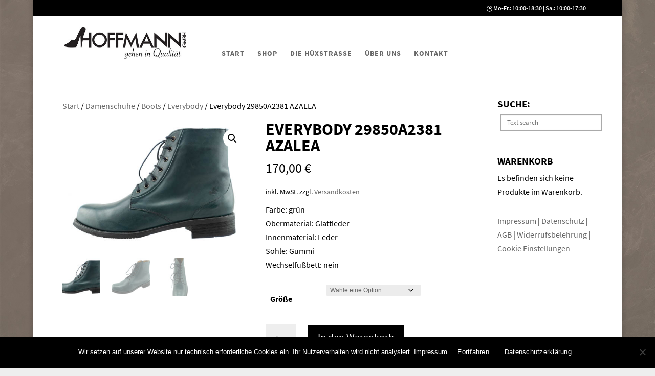

--- FILE ---
content_type: text/html; charset=UTF-8
request_url: https://schuh-hoffmann.de/produkt/everybody-29850a2381-azalea/
body_size: 28326
content:
<!DOCTYPE html>
<html lang="de">
<head>
	<meta charset="UTF-8" />
<meta http-equiv="X-UA-Compatible" content="IE=edge">
	<link rel="pingback" href="" />

	<script type="text/javascript">
		document.documentElement.className = 'js';
	</script>

	
<script>
const lang = ["Google Maps","Google Karte laden","Die  Karte wurde von Google Maps eingebettet.","Es gelten die","von Google.","Datenschutzerklärungen","https://schuh-hoffmann.de/wp-content/plugins/aweos-google-maps-iframe-load-per-click/lang/../"];
</script>
<meta name='robots' content='index, follow, max-image-preview:large, max-snippet:-1, max-video-preview:-1' />

	<!-- This site is optimized with the Yoast SEO plugin v26.5 - https://yoast.com/wordpress/plugins/seo/ -->
	<title>Everybody 29850A2381 AZALEA - Schuh Hoffmann</title>
	<link rel="canonical" href="https://schuh-hoffmann.de/produkt/everybody-29850a2381-azalea/" />
	<meta property="og:locale" content="de_DE" />
	<meta property="og:type" content="article" />
	<meta property="og:title" content="Everybody 29850A2381 AZALEA - Schuh Hoffmann" />
	<meta property="og:description" content="Farbe: grün Obermaterial: Glattleder Innenmaterial: Leder Sohle: Gummi Wechselfußbett: nein" />
	<meta property="og:url" content="https://schuh-hoffmann.de/produkt/everybody-29850a2381-azalea/" />
	<meta property="og:site_name" content="Schuh Hoffmann" />
	<meta property="article:modified_time" content="2024-09-28T14:45:40+00:00" />
	<meta property="og:image" content="https://schuh-hoffmann.de/wp-content/uploads/2023/09/29850A2381-azalea_ginger-foresta_1.jpg" />
	<meta property="og:image:width" content="500" />
	<meta property="og:image:height" content="333" />
	<meta property="og:image:type" content="image/jpeg" />
	<meta name="twitter:card" content="summary_large_image" />
	<script type="application/ld+json" class="yoast-schema-graph">{"@context":"https://schema.org","@graph":[{"@type":"WebPage","@id":"https://schuh-hoffmann.de/produkt/everybody-29850a2381-azalea/","url":"https://schuh-hoffmann.de/produkt/everybody-29850a2381-azalea/","name":"Everybody 29850A2381 AZALEA - Schuh Hoffmann","isPartOf":{"@id":"https://schuh-hoffmann.de/#website"},"primaryImageOfPage":{"@id":"https://schuh-hoffmann.de/produkt/everybody-29850a2381-azalea/#primaryimage"},"image":{"@id":"https://schuh-hoffmann.de/produkt/everybody-29850a2381-azalea/#primaryimage"},"thumbnailUrl":"https://schuh-hoffmann.de/wp-content/uploads/2023/09/29850A2381-azalea_ginger-foresta_1.jpg","datePublished":"2023-09-12T11:42:13+00:00","dateModified":"2024-09-28T14:45:40+00:00","breadcrumb":{"@id":"https://schuh-hoffmann.de/produkt/everybody-29850a2381-azalea/#breadcrumb"},"inLanguage":"de","potentialAction":[{"@type":"ReadAction","target":["https://schuh-hoffmann.de/produkt/everybody-29850a2381-azalea/"]}]},{"@type":"ImageObject","inLanguage":"de","@id":"https://schuh-hoffmann.de/produkt/everybody-29850a2381-azalea/#primaryimage","url":"https://schuh-hoffmann.de/wp-content/uploads/2023/09/29850A2381-azalea_ginger-foresta_1.jpg","contentUrl":"https://schuh-hoffmann.de/wp-content/uploads/2023/09/29850A2381-azalea_ginger-foresta_1.jpg","width":500,"height":333},{"@type":"BreadcrumbList","@id":"https://schuh-hoffmann.de/produkt/everybody-29850a2381-azalea/#breadcrumb","itemListElement":[{"@type":"ListItem","position":1,"name":"Home","item":"https://schuh-hoffmann.de/"},{"@type":"ListItem","position":2,"name":"Shop","item":"https://schuh-hoffmann.de/shop/"},{"@type":"ListItem","position":3,"name":"Everybody 29850A2381 AZALEA"}]},{"@type":"WebSite","@id":"https://schuh-hoffmann.de/#website","url":"https://schuh-hoffmann.de/","name":"Schuh Hoffmann","description":"","potentialAction":[{"@type":"SearchAction","target":{"@type":"EntryPoint","urlTemplate":"https://schuh-hoffmann.de/?s={search_term_string}"},"query-input":{"@type":"PropertyValueSpecification","valueRequired":true,"valueName":"search_term_string"}}],"inLanguage":"de"}]}</script>
	<!-- / Yoast SEO plugin. -->



<link rel="alternate" type="application/rss+xml" title="Schuh Hoffmann &raquo; Feed" href="https://schuh-hoffmann.de/feed/" />
<link rel="alternate" type="application/rss+xml" title="Schuh Hoffmann &raquo; Kommentar-Feed" href="https://schuh-hoffmann.de/comments/feed/" />
<link rel="alternate" title="oEmbed (JSON)" type="application/json+oembed" href="https://schuh-hoffmann.de/wp-json/oembed/1.0/embed?url=https%3A%2F%2Fschuh-hoffmann.de%2Fprodukt%2Feverybody-29850a2381-azalea%2F" />
<link rel="alternate" title="oEmbed (XML)" type="text/xml+oembed" href="https://schuh-hoffmann.de/wp-json/oembed/1.0/embed?url=https%3A%2F%2Fschuh-hoffmann.de%2Fprodukt%2Feverybody-29850a2381-azalea%2F&#038;format=xml" />
<meta content="Divi Child v.1.0.0" name="generator"/><style id='wp-block-library-inline-css' type='text/css'>
:root{--wp-block-synced-color:#7a00df;--wp-block-synced-color--rgb:122,0,223;--wp-bound-block-color:var(--wp-block-synced-color);--wp-editor-canvas-background:#ddd;--wp-admin-theme-color:#007cba;--wp-admin-theme-color--rgb:0,124,186;--wp-admin-theme-color-darker-10:#006ba1;--wp-admin-theme-color-darker-10--rgb:0,107,160.5;--wp-admin-theme-color-darker-20:#005a87;--wp-admin-theme-color-darker-20--rgb:0,90,135;--wp-admin-border-width-focus:2px}@media (min-resolution:192dpi){:root{--wp-admin-border-width-focus:1.5px}}.wp-element-button{cursor:pointer}:root .has-very-light-gray-background-color{background-color:#eee}:root .has-very-dark-gray-background-color{background-color:#313131}:root .has-very-light-gray-color{color:#eee}:root .has-very-dark-gray-color{color:#313131}:root .has-vivid-green-cyan-to-vivid-cyan-blue-gradient-background{background:linear-gradient(135deg,#00d084,#0693e3)}:root .has-purple-crush-gradient-background{background:linear-gradient(135deg,#34e2e4,#4721fb 50%,#ab1dfe)}:root .has-hazy-dawn-gradient-background{background:linear-gradient(135deg,#faaca8,#dad0ec)}:root .has-subdued-olive-gradient-background{background:linear-gradient(135deg,#fafae1,#67a671)}:root .has-atomic-cream-gradient-background{background:linear-gradient(135deg,#fdd79a,#004a59)}:root .has-nightshade-gradient-background{background:linear-gradient(135deg,#330968,#31cdcf)}:root .has-midnight-gradient-background{background:linear-gradient(135deg,#020381,#2874fc)}:root{--wp--preset--font-size--normal:16px;--wp--preset--font-size--huge:42px}.has-regular-font-size{font-size:1em}.has-larger-font-size{font-size:2.625em}.has-normal-font-size{font-size:var(--wp--preset--font-size--normal)}.has-huge-font-size{font-size:var(--wp--preset--font-size--huge)}.has-text-align-center{text-align:center}.has-text-align-left{text-align:left}.has-text-align-right{text-align:right}.has-fit-text{white-space:nowrap!important}#end-resizable-editor-section{display:none}.aligncenter{clear:both}.items-justified-left{justify-content:flex-start}.items-justified-center{justify-content:center}.items-justified-right{justify-content:flex-end}.items-justified-space-between{justify-content:space-between}.screen-reader-text{border:0;clip-path:inset(50%);height:1px;margin:-1px;overflow:hidden;padding:0;position:absolute;width:1px;word-wrap:normal!important}.screen-reader-text:focus{background-color:#ddd;clip-path:none;color:#444;display:block;font-size:1em;height:auto;left:5px;line-height:normal;padding:15px 23px 14px;text-decoration:none;top:5px;width:auto;z-index:100000}html :where(.has-border-color){border-style:solid}html :where([style*=border-top-color]){border-top-style:solid}html :where([style*=border-right-color]){border-right-style:solid}html :where([style*=border-bottom-color]){border-bottom-style:solid}html :where([style*=border-left-color]){border-left-style:solid}html :where([style*=border-width]){border-style:solid}html :where([style*=border-top-width]){border-top-style:solid}html :where([style*=border-right-width]){border-right-style:solid}html :where([style*=border-bottom-width]){border-bottom-style:solid}html :where([style*=border-left-width]){border-left-style:solid}html :where(img[class*=wp-image-]){height:auto;max-width:100%}:where(figure){margin:0 0 1em}html :where(.is-position-sticky){--wp-admin--admin-bar--position-offset:var(--wp-admin--admin-bar--height,0px)}@media screen and (max-width:600px){html :where(.is-position-sticky){--wp-admin--admin-bar--position-offset:0px}}

/*# sourceURL=wp-block-library-inline-css */
</style><style id='global-styles-inline-css' type='text/css'>
:root{--wp--preset--aspect-ratio--square: 1;--wp--preset--aspect-ratio--4-3: 4/3;--wp--preset--aspect-ratio--3-4: 3/4;--wp--preset--aspect-ratio--3-2: 3/2;--wp--preset--aspect-ratio--2-3: 2/3;--wp--preset--aspect-ratio--16-9: 16/9;--wp--preset--aspect-ratio--9-16: 9/16;--wp--preset--color--black: #000000;--wp--preset--color--cyan-bluish-gray: #abb8c3;--wp--preset--color--white: #ffffff;--wp--preset--color--pale-pink: #f78da7;--wp--preset--color--vivid-red: #cf2e2e;--wp--preset--color--luminous-vivid-orange: #ff6900;--wp--preset--color--luminous-vivid-amber: #fcb900;--wp--preset--color--light-green-cyan: #7bdcb5;--wp--preset--color--vivid-green-cyan: #00d084;--wp--preset--color--pale-cyan-blue: #8ed1fc;--wp--preset--color--vivid-cyan-blue: #0693e3;--wp--preset--color--vivid-purple: #9b51e0;--wp--preset--gradient--vivid-cyan-blue-to-vivid-purple: linear-gradient(135deg,rgb(6,147,227) 0%,rgb(155,81,224) 100%);--wp--preset--gradient--light-green-cyan-to-vivid-green-cyan: linear-gradient(135deg,rgb(122,220,180) 0%,rgb(0,208,130) 100%);--wp--preset--gradient--luminous-vivid-amber-to-luminous-vivid-orange: linear-gradient(135deg,rgb(252,185,0) 0%,rgb(255,105,0) 100%);--wp--preset--gradient--luminous-vivid-orange-to-vivid-red: linear-gradient(135deg,rgb(255,105,0) 0%,rgb(207,46,46) 100%);--wp--preset--gradient--very-light-gray-to-cyan-bluish-gray: linear-gradient(135deg,rgb(238,238,238) 0%,rgb(169,184,195) 100%);--wp--preset--gradient--cool-to-warm-spectrum: linear-gradient(135deg,rgb(74,234,220) 0%,rgb(151,120,209) 20%,rgb(207,42,186) 40%,rgb(238,44,130) 60%,rgb(251,105,98) 80%,rgb(254,248,76) 100%);--wp--preset--gradient--blush-light-purple: linear-gradient(135deg,rgb(255,206,236) 0%,rgb(152,150,240) 100%);--wp--preset--gradient--blush-bordeaux: linear-gradient(135deg,rgb(254,205,165) 0%,rgb(254,45,45) 50%,rgb(107,0,62) 100%);--wp--preset--gradient--luminous-dusk: linear-gradient(135deg,rgb(255,203,112) 0%,rgb(199,81,192) 50%,rgb(65,88,208) 100%);--wp--preset--gradient--pale-ocean: linear-gradient(135deg,rgb(255,245,203) 0%,rgb(182,227,212) 50%,rgb(51,167,181) 100%);--wp--preset--gradient--electric-grass: linear-gradient(135deg,rgb(202,248,128) 0%,rgb(113,206,126) 100%);--wp--preset--gradient--midnight: linear-gradient(135deg,rgb(2,3,129) 0%,rgb(40,116,252) 100%);--wp--preset--font-size--small: 13px;--wp--preset--font-size--medium: 20px;--wp--preset--font-size--large: 36px;--wp--preset--font-size--x-large: 42px;--wp--preset--spacing--20: 0.44rem;--wp--preset--spacing--30: 0.67rem;--wp--preset--spacing--40: 1rem;--wp--preset--spacing--50: 1.5rem;--wp--preset--spacing--60: 2.25rem;--wp--preset--spacing--70: 3.38rem;--wp--preset--spacing--80: 5.06rem;--wp--preset--shadow--natural: 6px 6px 9px rgba(0, 0, 0, 0.2);--wp--preset--shadow--deep: 12px 12px 50px rgba(0, 0, 0, 0.4);--wp--preset--shadow--sharp: 6px 6px 0px rgba(0, 0, 0, 0.2);--wp--preset--shadow--outlined: 6px 6px 0px -3px rgb(255, 255, 255), 6px 6px rgb(0, 0, 0);--wp--preset--shadow--crisp: 6px 6px 0px rgb(0, 0, 0);}:root { --wp--style--global--content-size: 823px;--wp--style--global--wide-size: 1080px; }:where(body) { margin: 0; }.wp-site-blocks > .alignleft { float: left; margin-right: 2em; }.wp-site-blocks > .alignright { float: right; margin-left: 2em; }.wp-site-blocks > .aligncenter { justify-content: center; margin-left: auto; margin-right: auto; }:where(.is-layout-flex){gap: 0.5em;}:where(.is-layout-grid){gap: 0.5em;}.is-layout-flow > .alignleft{float: left;margin-inline-start: 0;margin-inline-end: 2em;}.is-layout-flow > .alignright{float: right;margin-inline-start: 2em;margin-inline-end: 0;}.is-layout-flow > .aligncenter{margin-left: auto !important;margin-right: auto !important;}.is-layout-constrained > .alignleft{float: left;margin-inline-start: 0;margin-inline-end: 2em;}.is-layout-constrained > .alignright{float: right;margin-inline-start: 2em;margin-inline-end: 0;}.is-layout-constrained > .aligncenter{margin-left: auto !important;margin-right: auto !important;}.is-layout-constrained > :where(:not(.alignleft):not(.alignright):not(.alignfull)){max-width: var(--wp--style--global--content-size);margin-left: auto !important;margin-right: auto !important;}.is-layout-constrained > .alignwide{max-width: var(--wp--style--global--wide-size);}body .is-layout-flex{display: flex;}.is-layout-flex{flex-wrap: wrap;align-items: center;}.is-layout-flex > :is(*, div){margin: 0;}body .is-layout-grid{display: grid;}.is-layout-grid > :is(*, div){margin: 0;}body{padding-top: 0px;padding-right: 0px;padding-bottom: 0px;padding-left: 0px;}:root :where(.wp-element-button, .wp-block-button__link){background-color: #32373c;border-width: 0;color: #fff;font-family: inherit;font-size: inherit;font-style: inherit;font-weight: inherit;letter-spacing: inherit;line-height: inherit;padding-top: calc(0.667em + 2px);padding-right: calc(1.333em + 2px);padding-bottom: calc(0.667em + 2px);padding-left: calc(1.333em + 2px);text-decoration: none;text-transform: inherit;}.has-black-color{color: var(--wp--preset--color--black) !important;}.has-cyan-bluish-gray-color{color: var(--wp--preset--color--cyan-bluish-gray) !important;}.has-white-color{color: var(--wp--preset--color--white) !important;}.has-pale-pink-color{color: var(--wp--preset--color--pale-pink) !important;}.has-vivid-red-color{color: var(--wp--preset--color--vivid-red) !important;}.has-luminous-vivid-orange-color{color: var(--wp--preset--color--luminous-vivid-orange) !important;}.has-luminous-vivid-amber-color{color: var(--wp--preset--color--luminous-vivid-amber) !important;}.has-light-green-cyan-color{color: var(--wp--preset--color--light-green-cyan) !important;}.has-vivid-green-cyan-color{color: var(--wp--preset--color--vivid-green-cyan) !important;}.has-pale-cyan-blue-color{color: var(--wp--preset--color--pale-cyan-blue) !important;}.has-vivid-cyan-blue-color{color: var(--wp--preset--color--vivid-cyan-blue) !important;}.has-vivid-purple-color{color: var(--wp--preset--color--vivid-purple) !important;}.has-black-background-color{background-color: var(--wp--preset--color--black) !important;}.has-cyan-bluish-gray-background-color{background-color: var(--wp--preset--color--cyan-bluish-gray) !important;}.has-white-background-color{background-color: var(--wp--preset--color--white) !important;}.has-pale-pink-background-color{background-color: var(--wp--preset--color--pale-pink) !important;}.has-vivid-red-background-color{background-color: var(--wp--preset--color--vivid-red) !important;}.has-luminous-vivid-orange-background-color{background-color: var(--wp--preset--color--luminous-vivid-orange) !important;}.has-luminous-vivid-amber-background-color{background-color: var(--wp--preset--color--luminous-vivid-amber) !important;}.has-light-green-cyan-background-color{background-color: var(--wp--preset--color--light-green-cyan) !important;}.has-vivid-green-cyan-background-color{background-color: var(--wp--preset--color--vivid-green-cyan) !important;}.has-pale-cyan-blue-background-color{background-color: var(--wp--preset--color--pale-cyan-blue) !important;}.has-vivid-cyan-blue-background-color{background-color: var(--wp--preset--color--vivid-cyan-blue) !important;}.has-vivid-purple-background-color{background-color: var(--wp--preset--color--vivid-purple) !important;}.has-black-border-color{border-color: var(--wp--preset--color--black) !important;}.has-cyan-bluish-gray-border-color{border-color: var(--wp--preset--color--cyan-bluish-gray) !important;}.has-white-border-color{border-color: var(--wp--preset--color--white) !important;}.has-pale-pink-border-color{border-color: var(--wp--preset--color--pale-pink) !important;}.has-vivid-red-border-color{border-color: var(--wp--preset--color--vivid-red) !important;}.has-luminous-vivid-orange-border-color{border-color: var(--wp--preset--color--luminous-vivid-orange) !important;}.has-luminous-vivid-amber-border-color{border-color: var(--wp--preset--color--luminous-vivid-amber) !important;}.has-light-green-cyan-border-color{border-color: var(--wp--preset--color--light-green-cyan) !important;}.has-vivid-green-cyan-border-color{border-color: var(--wp--preset--color--vivid-green-cyan) !important;}.has-pale-cyan-blue-border-color{border-color: var(--wp--preset--color--pale-cyan-blue) !important;}.has-vivid-cyan-blue-border-color{border-color: var(--wp--preset--color--vivid-cyan-blue) !important;}.has-vivid-purple-border-color{border-color: var(--wp--preset--color--vivid-purple) !important;}.has-vivid-cyan-blue-to-vivid-purple-gradient-background{background: var(--wp--preset--gradient--vivid-cyan-blue-to-vivid-purple) !important;}.has-light-green-cyan-to-vivid-green-cyan-gradient-background{background: var(--wp--preset--gradient--light-green-cyan-to-vivid-green-cyan) !important;}.has-luminous-vivid-amber-to-luminous-vivid-orange-gradient-background{background: var(--wp--preset--gradient--luminous-vivid-amber-to-luminous-vivid-orange) !important;}.has-luminous-vivid-orange-to-vivid-red-gradient-background{background: var(--wp--preset--gradient--luminous-vivid-orange-to-vivid-red) !important;}.has-very-light-gray-to-cyan-bluish-gray-gradient-background{background: var(--wp--preset--gradient--very-light-gray-to-cyan-bluish-gray) !important;}.has-cool-to-warm-spectrum-gradient-background{background: var(--wp--preset--gradient--cool-to-warm-spectrum) !important;}.has-blush-light-purple-gradient-background{background: var(--wp--preset--gradient--blush-light-purple) !important;}.has-blush-bordeaux-gradient-background{background: var(--wp--preset--gradient--blush-bordeaux) !important;}.has-luminous-dusk-gradient-background{background: var(--wp--preset--gradient--luminous-dusk) !important;}.has-pale-ocean-gradient-background{background: var(--wp--preset--gradient--pale-ocean) !important;}.has-electric-grass-gradient-background{background: var(--wp--preset--gradient--electric-grass) !important;}.has-midnight-gradient-background{background: var(--wp--preset--gradient--midnight) !important;}.has-small-font-size{font-size: var(--wp--preset--font-size--small) !important;}.has-medium-font-size{font-size: var(--wp--preset--font-size--medium) !important;}.has-large-font-size{font-size: var(--wp--preset--font-size--large) !important;}.has-x-large-font-size{font-size: var(--wp--preset--font-size--x-large) !important;}
/*# sourceURL=global-styles-inline-css */
</style>

<style id='awmp-map-inline-css' type='text/css'>
/*
* Prefixed by https://autoprefixer.github.io
* PostCSS: v7.0.29,
* Autoprefixer: v9.7.6
* Browsers: last 4 version
*/

.awmp-map {
    text-align: center;
    font-family: "Georgia", "serif";
    font-weight: 100;
    background-size: cover;
    background-repeat: no-repeat;
    background-position: center center;
    max-width: 100%;
}

.awmp-map span, .awmp-map a, .awmp-map a:hover {
    cursor: pointer;
    text-decoration: underline;
    z-index: 100000;
}

.awmp-map span, .awmp-map a, .awmp-map h3, .awmp-map p {
    color: grey !important;
}

.awmp_map_wrapper { 
    vertical-align: middle;
    background-size: cover !important;
    height: 100%;
    display: -webkit-box;
    display: -ms-flexbox;
    display: flex;
    -webkit-box-align: center;
        -ms-flex-align: center;
            align-items: center;
    -webkit-box-pack: center;
        -ms-flex-pack: center;
            justify-content: center;
    -webkit-box-orient: vertical;
    -webkit-box-direction: normal;
        -ms-flex-direction: column;
            flex-direction: column;
}

.awmp-icon {
    margin: 0 auto;
    width: 300px;
    height: 190px;
}
/*# sourceURL=awmp-map-inline-css */
</style>
<link data-minify="1" rel='stylesheet' id='awpm_style-css' href='https://schuh-hoffmann.de/wp-content/cache/min/1/wp-content/plugins/aweos-google-maps-iframe-load-per-click/style.css?ver=1752562641' type='text/css' media='all' />
<link rel='stylesheet' id='cookie-notice-front-css' href='https://schuh-hoffmann.de/wp-content/plugins/cookie-notice/css/front.min.css?ver=2.5.11' type='text/css' media='all' />
<link data-minify="1" rel='stylesheet' id='dvmd-actw-app-style-css' href='https://schuh-hoffmann.de/wp-content/cache/min/1/wp-content/plugins/divi-modules-accessibility-bundle/plugins/divi-modules-accessibility-tweaks/extensions/styles/app-style.css?ver=1752562641' type='text/css' media='all' />
<link data-minify="1" rel='stylesheet' id='woof-css' href='https://schuh-hoffmann.de/wp-content/cache/min/1/wp-content/plugins/woocommerce-products-filter/css/front.css?ver=1752562641' type='text/css' media='all' />
<style id='woof-inline-css' type='text/css'>

.woof_products_top_panel li span, .woof_products_top_panel2 li span{background: url(https://schuh-hoffmann.de/wp-content/plugins/woocommerce-products-filter/img/delete.png);background-size: 14px 14px;background-repeat: no-repeat;background-position: right;}
.woof_edit_view{
                    display: none;
                }




/*# sourceURL=woof-inline-css */
</style>
<link rel='stylesheet' id='chosen-drop-down-css' href='https://schuh-hoffmann.de/wp-content/plugins/woocommerce-products-filter/js/chosen/chosen.min.css?ver=2.2.6.2' type='text/css' media='all' />
<link data-minify="1" rel='stylesheet' id='plainoverlay-css' href='https://schuh-hoffmann.de/wp-content/cache/min/1/wp-content/plugins/woocommerce-products-filter/css/plainoverlay.css?ver=1752562641' type='text/css' media='all' />
<link data-minify="1" rel='stylesheet' id='icheck-jquery-color-css' href='https://schuh-hoffmann.de/wp-content/cache/min/1/wp-content/plugins/woocommerce-products-filter/js/icheck/skins/flat/aero.css?ver=1752562641' type='text/css' media='all' />
<link data-minify="1" rel='stylesheet' id='woof_by_instock_html_items-css' href='https://schuh-hoffmann.de/wp-content/cache/min/1/wp-content/plugins/woocommerce-products-filter/ext/by_instock/css/by_instock.css?ver=1752562641' type='text/css' media='all' />
<link data-minify="1" rel='stylesheet' id='woof_by_onsales_html_items-css' href='https://schuh-hoffmann.de/wp-content/cache/min/1/wp-content/plugins/woocommerce-products-filter/ext/by_onsales/css/by_onsales.css?ver=1752562641' type='text/css' media='all' />
<link data-minify="1" rel='stylesheet' id='woof_by_sku_html_items-css' href='https://schuh-hoffmann.de/wp-content/cache/min/1/wp-content/plugins/woocommerce-products-filter/ext/by_sku/css/by_sku.css?ver=1752562641' type='text/css' media='all' />
<link data-minify="1" rel='stylesheet' id='woof_by_text_html_items-css' href='https://schuh-hoffmann.de/wp-content/cache/min/1/wp-content/plugins/woocommerce-products-filter/ext/by_text/css/by_text.css?ver=1752562641' type='text/css' media='all' />
<link data-minify="1" rel='stylesheet' id='woof_color_html_items-css' href='https://schuh-hoffmann.de/wp-content/cache/min/1/wp-content/plugins/woocommerce-products-filter/ext/color/css/html_types/color.css?ver=1752562641' type='text/css' media='all' />
<link data-minify="1" rel='stylesheet' id='woof_quick_search_html_items-css' href='https://schuh-hoffmann.de/wp-content/cache/min/1/wp-content/plugins/woocommerce-products-filter/ext/quick_search/css/quick_search.css?ver=1752562641' type='text/css' media='all' />
<link rel='stylesheet' id='woof_select_hierarchy_html_items-css' href='https://schuh-hoffmann.de/wp-content/plugins/woocommerce-products-filter/ext/select_hierarchy/css/html_types/select_hierarchy.css?ver=2.2.6.2' type='text/css' media='all' />
<link rel='stylesheet' id='photoswipe-css' href='https://schuh-hoffmann.de/wp-content/plugins/woocommerce/assets/css/photoswipe/photoswipe.min.css?ver=10.4.3' type='text/css' media='all' />
<link rel='stylesheet' id='photoswipe-default-skin-css' href='https://schuh-hoffmann.de/wp-content/plugins/woocommerce/assets/css/photoswipe/default-skin/default-skin.min.css?ver=10.4.3' type='text/css' media='all' />
<link data-minify="1" rel='stylesheet' id='woocommerce-layout-css' href='https://schuh-hoffmann.de/wp-content/cache/min/1/wp-content/plugins/woocommerce/assets/css/woocommerce-layout.css?ver=1752562641' type='text/css' media='all' />
<link data-minify="1" rel='stylesheet' id='woocommerce-smallscreen-css' href='https://schuh-hoffmann.de/wp-content/cache/min/1/wp-content/plugins/woocommerce/assets/css/woocommerce-smallscreen.css?ver=1752562641' type='text/css' media='only screen and (max-width: 768px)' />
<link data-minify="1" rel='stylesheet' id='woocommerce-general-css' href='https://schuh-hoffmann.de/wp-content/cache/min/1/wp-content/plugins/woocommerce/assets/css/woocommerce.css?ver=1752562641' type='text/css' media='all' />
<style id='woocommerce-inline-inline-css' type='text/css'>
.woocommerce form .form-row .required { visibility: visible; }
/*# sourceURL=woocommerce-inline-inline-css */
</style>
<link data-minify="1" rel='stylesheet' id='woocommerce-gzd-layout-css' href='https://schuh-hoffmann.de/wp-content/cache/min/1/wp-content/plugins/woocommerce-germanized/build/static/layout-styles.css?ver=1752562641' type='text/css' media='all' />
<style id='woocommerce-gzd-layout-inline-css' type='text/css'>
.woocommerce-checkout .shop_table { background-color: #eeeeee; } .product p.deposit-packaging-type { font-size: 1.25em !important; } p.woocommerce-shipping-destination { display: none; }
                .wc-gzd-nutri-score-value-a {
                    background: url(https://schuh-hoffmann.de/wp-content/plugins/woocommerce-germanized/assets/images/nutri-score-a.svg) no-repeat;
                }
                .wc-gzd-nutri-score-value-b {
                    background: url(https://schuh-hoffmann.de/wp-content/plugins/woocommerce-germanized/assets/images/nutri-score-b.svg) no-repeat;
                }
                .wc-gzd-nutri-score-value-c {
                    background: url(https://schuh-hoffmann.de/wp-content/plugins/woocommerce-germanized/assets/images/nutri-score-c.svg) no-repeat;
                }
                .wc-gzd-nutri-score-value-d {
                    background: url(https://schuh-hoffmann.de/wp-content/plugins/woocommerce-germanized/assets/images/nutri-score-d.svg) no-repeat;
                }
                .wc-gzd-nutri-score-value-e {
                    background: url(https://schuh-hoffmann.de/wp-content/plugins/woocommerce-germanized/assets/images/nutri-score-e.svg) no-repeat;
                }
            
/*# sourceURL=woocommerce-gzd-layout-inline-css */
</style>
<link data-minify="1" rel='stylesheet' id='divi-style-parent-css' href='https://schuh-hoffmann.de/wp-content/cache/min/1/wp-content/themes/Divi/style-static.min.css?ver=1752562641' type='text/css' media='all' />
<link data-minify="1" rel='stylesheet' id='divi-style-css' href='https://schuh-hoffmann.de/wp-content/cache/min/1/wp-content/themes/Divi-Child-Theme/style.css?ver=1752562641' type='text/css' media='all' />
<script type="text/javascript" src="https://schuh-hoffmann.de/wp-includes/js/jquery/jquery.min.js?ver=3.7.1" id="jquery-core-js"></script>
<script type="text/javascript" src="https://schuh-hoffmann.de/wp-includes/js/jquery/jquery-migrate.min.js?ver=3.4.1" id="jquery-migrate-js"></script>
<script type="text/javascript" id="awmp-map-js-after">
/* <![CDATA[ */
const policies = "<a target='_blank' href='https://policies.google.com/privacy?hl=de' rel='noreferrer noopener'> " + lang[5] + " </a>";
const anzeigen = "<span title='Karte anzeigen' class='awmp-show-map'>" + lang[1] + "</span>";
const style = 'background:linear-gradient(rgba(255,255,255,0.5), rgba(255,255,255,0.5)),url(' + lang[6] + 'map.svg);' +
'border: 1px solid grey;'
const icon = ""; 

jQuery(function() {
	jQuery('.awmp-map').html(
		"<div class='awmp_map_wrapper' style='" + style + "'>\
			<h3>" + lang[0] + "</h3>\
			<p>"
				+ anzeigen + " " + "<br>" + lang[2] + "<br>" + lang[3] + policies + lang[4] + 
			"</p>\
		</div>"
	);

	jQuery('span.awmp-show-map').click(function() {
		// `this` is the <a> 
		var map = jQuery(this).parent().parent().parent(); 
		map.replaceWith(function () {
			// string is split to escape the php iframe detector
		    return jQuery(['<', 'iframe', '>'].join(''), {
		        src: map.attr('data-src'),
		        frameborder: map.attr('data-frameborder'),
		        allowfullscreen: map.attr('data-allowfullscreen'),
		        style: map.attr('style'),
		        id: map.attr('id'),
		        class: map.attr('class'),
		        name: map.attr('name'),
		        title: map.attr('tite')
		    });
		});
	})
});

//# sourceURL=awmp-map-js-after
/* ]]> */
</script>
<script type="text/javascript" id="cookie-notice-front-js-before">
/* <![CDATA[ */
var cnArgs = {"ajaxUrl":"https:\/\/schuh-hoffmann.de\/wp-admin\/admin-ajax.php","nonce":"88f917f6f2","hideEffect":"fade","position":"bottom","onScroll":false,"onScrollOffset":100,"onClick":false,"cookieName":"cookie_notice_accepted","cookieTime":2592000,"cookieTimeRejected":2592000,"globalCookie":false,"redirection":false,"cache":true,"revokeCookies":false,"revokeCookiesOpt":"automatic"};

//# sourceURL=cookie-notice-front-js-before
/* ]]> */
</script>
<script type="text/javascript" src="https://schuh-hoffmann.de/wp-content/plugins/cookie-notice/js/front.min.js?ver=2.5.11" id="cookie-notice-front-js"></script>
<script type="text/javascript" src="https://schuh-hoffmann.de/wp-content/plugins/woocommerce/assets/js/zoom/jquery.zoom.min.js?ver=1.7.21-wc.10.4.3" id="wc-zoom-js" defer="defer" data-wp-strategy="defer"></script>
<script type="text/javascript" src="https://schuh-hoffmann.de/wp-content/plugins/woocommerce/assets/js/flexslider/jquery.flexslider.min.js?ver=2.7.2-wc.10.4.3" id="wc-flexslider-js" defer="defer" data-wp-strategy="defer"></script>
<script type="text/javascript" src="https://schuh-hoffmann.de/wp-content/plugins/woocommerce/assets/js/photoswipe/photoswipe.min.js?ver=4.1.1-wc.10.4.3" id="wc-photoswipe-js" defer="defer" data-wp-strategy="defer"></script>
<script type="text/javascript" src="https://schuh-hoffmann.de/wp-content/plugins/woocommerce/assets/js/photoswipe/photoswipe-ui-default.min.js?ver=4.1.1-wc.10.4.3" id="wc-photoswipe-ui-default-js" defer="defer" data-wp-strategy="defer"></script>
<script type="text/javascript" id="wc-single-product-js-extra">
/* <![CDATA[ */
var wc_single_product_params = {"i18n_required_rating_text":"Bitte w\u00e4hle eine Bewertung","i18n_rating_options":["1 von 5\u00a0Sternen","2 von 5\u00a0Sternen","3 von 5\u00a0Sternen","4 von 5\u00a0Sternen","5 von 5\u00a0Sternen"],"i18n_product_gallery_trigger_text":"Bildergalerie im Vollbildmodus anzeigen","review_rating_required":"yes","flexslider":{"rtl":false,"animation":"slide","smoothHeight":true,"directionNav":false,"controlNav":"thumbnails","slideshow":false,"animationSpeed":500,"animationLoop":false,"allowOneSlide":false},"zoom_enabled":"1","zoom_options":[],"photoswipe_enabled":"1","photoswipe_options":{"shareEl":false,"closeOnScroll":false,"history":false,"hideAnimationDuration":0,"showAnimationDuration":0},"flexslider_enabled":"1"};
//# sourceURL=wc-single-product-js-extra
/* ]]> */
</script>
<script type="text/javascript" src="https://schuh-hoffmann.de/wp-content/plugins/woocommerce/assets/js/frontend/single-product.min.js?ver=10.4.3" id="wc-single-product-js" defer="defer" data-wp-strategy="defer"></script>
<script type="text/javascript" src="https://schuh-hoffmann.de/wp-content/plugins/woocommerce/assets/js/jquery-blockui/jquery.blockUI.min.js?ver=2.7.0-wc.10.4.3" id="wc-jquery-blockui-js" defer="defer" data-wp-strategy="defer"></script>
<script type="text/javascript" src="https://schuh-hoffmann.de/wp-content/plugins/woocommerce/assets/js/js-cookie/js.cookie.min.js?ver=2.1.4-wc.10.4.3" id="wc-js-cookie-js" defer="defer" data-wp-strategy="defer"></script>
<script type="text/javascript" id="woocommerce-js-extra">
/* <![CDATA[ */
var woocommerce_params = {"ajax_url":"/wp-admin/admin-ajax.php","wc_ajax_url":"/?wc-ajax=%%endpoint%%","i18n_password_show":"Passwort anzeigen","i18n_password_hide":"Passwort ausblenden"};
//# sourceURL=woocommerce-js-extra
/* ]]> */
</script>
<script type="text/javascript" src="https://schuh-hoffmann.de/wp-content/plugins/woocommerce/assets/js/frontend/woocommerce.min.js?ver=10.4.3" id="woocommerce-js" defer="defer" data-wp-strategy="defer"></script>
<script type="text/javascript" id="wc-gzd-unit-price-observer-queue-js-extra">
/* <![CDATA[ */
var wc_gzd_unit_price_observer_queue_params = {"ajax_url":"/wp-admin/admin-ajax.php","wc_ajax_url":"/?wc-ajax=%%endpoint%%","refresh_unit_price_nonce":"4869b0ac2c"};
//# sourceURL=wc-gzd-unit-price-observer-queue-js-extra
/* ]]> */
</script>
<script data-minify="1" type="text/javascript" src="https://schuh-hoffmann.de/wp-content/cache/min/1/wp-content/plugins/woocommerce-germanized/build/static/unit-price-observer-queue.js?ver=1752562663" id="wc-gzd-unit-price-observer-queue-js" defer="defer" data-wp-strategy="defer"></script>
<script type="text/javascript" src="https://schuh-hoffmann.de/wp-content/plugins/woocommerce/assets/js/accounting/accounting.min.js?ver=0.4.2" id="wc-accounting-js"></script>
<script type="text/javascript" id="wc-gzd-unit-price-observer-js-extra">
/* <![CDATA[ */
var wc_gzd_unit_price_observer_params = {"wrapper":".product","price_selector":{"p.price":{"is_total_price":false,"is_primary_selector":true,"quantity_selector":""}},"replace_price":"1","product_id":"30341","price_decimal_sep":",","price_thousand_sep":".","qty_selector":"input.quantity, input.qty","refresh_on_load":""};
//# sourceURL=wc-gzd-unit-price-observer-js-extra
/* ]]> */
</script>
<script data-minify="1" type="text/javascript" src="https://schuh-hoffmann.de/wp-content/cache/min/1/wp-content/plugins/woocommerce-germanized/build/static/unit-price-observer.js?ver=1752562663" id="wc-gzd-unit-price-observer-js" defer="defer" data-wp-strategy="defer"></script>
<link rel="https://api.w.org/" href="https://schuh-hoffmann.de/wp-json/" /><link rel="alternate" title="JSON" type="application/json" href="https://schuh-hoffmann.de/wp-json/wp/v2/product/30341" /><link rel="EditURI" type="application/rsd+xml" title="RSD" href="https://schuh-hoffmann.de/xmlrpc.php?rsd" />
<meta name="generator" content="WordPress 6.9" />
<meta name="generator" content="WooCommerce 10.4.3" />
<link rel='shortlink' href='https://schuh-hoffmann.de/?p=30341' />
<meta name="viewport" content="width=device-width, initial-scale=1.0" /><link data-minify="1" rel="stylesheet" href="https://schuh-hoffmann.de/wp-content/cache/min/1/wp-content/themes/Divi-Child-Theme/fonts.css?ver=1752562641"><link rel="shortcut icon" href="https://schuh-hoffmann.de/wp-content/uploads/2017/09/Schuh_Hoffmann_Favicon.png" />	<noscript><style>.woocommerce-product-gallery{ opacity: 1 !important; }</style></noscript>
	<style type="text/css" id="custom-background-css">
body.custom-background { background-color: #eeeeee; background-image: url("https://schuh-hoffmann.de/wp-content/uploads/2017/10/background2.jpg"); background-position: center top; background-size: auto; background-repeat: no-repeat; background-attachment: fixed; }
</style>
	<style id="et-divi-customizer-global-cached-inline-styles">body,.et_pb_column_1_2 .et_quote_content blockquote cite,.et_pb_column_1_2 .et_link_content a.et_link_main_url,.et_pb_column_1_3 .et_quote_content blockquote cite,.et_pb_column_3_8 .et_quote_content blockquote cite,.et_pb_column_1_4 .et_quote_content blockquote cite,.et_pb_blog_grid .et_quote_content blockquote cite,.et_pb_column_1_3 .et_link_content a.et_link_main_url,.et_pb_column_3_8 .et_link_content a.et_link_main_url,.et_pb_column_1_4 .et_link_content a.et_link_main_url,.et_pb_blog_grid .et_link_content a.et_link_main_url,body .et_pb_bg_layout_light .et_pb_post p,body .et_pb_bg_layout_dark .et_pb_post p{font-size:16px}.et_pb_slide_content,.et_pb_best_value{font-size:18px}body{color:#000000}h1,h2,h3,h4,h5,h6{color:#000000}.woocommerce #respond input#submit,.woocommerce-page #respond input#submit,.woocommerce #content input.button,.woocommerce-page #content input.button,.woocommerce-message,.woocommerce-error,.woocommerce-info{background:#000000!important}#et_search_icon:hover,.mobile_menu_bar:before,.mobile_menu_bar:after,.et_toggle_slide_menu:after,.et-social-icon a:hover,.et_pb_sum,.et_pb_pricing li a,.et_pb_pricing_table_button,.et_overlay:before,.entry-summary p.price ins,.woocommerce div.product span.price,.woocommerce-page div.product span.price,.woocommerce #content div.product span.price,.woocommerce-page #content div.product span.price,.woocommerce div.product p.price,.woocommerce-page div.product p.price,.woocommerce #content div.product p.price,.woocommerce-page #content div.product p.price,.et_pb_member_social_links a:hover,.woocommerce .star-rating span:before,.woocommerce-page .star-rating span:before,.et_pb_widget li a:hover,.et_pb_filterable_portfolio .et_pb_portfolio_filters li a.active,.et_pb_filterable_portfolio .et_pb_portofolio_pagination ul li a.active,.et_pb_gallery .et_pb_gallery_pagination ul li a.active,.wp-pagenavi span.current,.wp-pagenavi a:hover,.nav-single a,.tagged_as a,.posted_in a{color:#000000}.et_pb_contact_submit,.et_password_protected_form .et_submit_button,.et_pb_bg_layout_light .et_pb_newsletter_button,.comment-reply-link,.form-submit .et_pb_button,.et_pb_bg_layout_light .et_pb_promo_button,.et_pb_bg_layout_light .et_pb_more_button,.woocommerce a.button.alt,.woocommerce-page a.button.alt,.woocommerce button.button.alt,.woocommerce button.button.alt.disabled,.woocommerce-page button.button.alt,.woocommerce-page button.button.alt.disabled,.woocommerce input.button.alt,.woocommerce-page input.button.alt,.woocommerce #respond input#submit.alt,.woocommerce-page #respond input#submit.alt,.woocommerce #content input.button.alt,.woocommerce-page #content input.button.alt,.woocommerce a.button,.woocommerce-page a.button,.woocommerce button.button,.woocommerce-page button.button,.woocommerce input.button,.woocommerce-page input.button,.et_pb_contact p input[type="checkbox"]:checked+label i:before,.et_pb_bg_layout_light.et_pb_module.et_pb_button{color:#000000}.footer-widget h4{color:#000000}.et-search-form,.nav li ul,.et_mobile_menu,.footer-widget li:before,.et_pb_pricing li:before,blockquote{border-color:#000000}.et_pb_counter_amount,.et_pb_featured_table .et_pb_pricing_heading,.et_quote_content,.et_link_content,.et_audio_content,.et_pb_post_slider.et_pb_bg_layout_dark,.et_slide_in_menu_container,.et_pb_contact p input[type="radio"]:checked+label i:before{background-color:#000000}a{color:#666666}.et_secondary_nav_enabled #page-container #top-header{background-color:#000000!important}#et-secondary-nav li ul{background-color:#000000}.et_header_style_centered .mobile_nav .select_page,.et_header_style_split .mobile_nav .select_page,.et_nav_text_color_light #top-menu>li>a,.et_nav_text_color_dark #top-menu>li>a,#top-menu a,.et_mobile_menu li a,.et_nav_text_color_light .et_mobile_menu li a,.et_nav_text_color_dark .et_mobile_menu li a,#et_search_icon:before,.et_search_form_container input,span.et_close_search_field:after,#et-top-navigation .et-cart-info{color:#666666}.et_search_form_container input::-moz-placeholder{color:#666666}.et_search_form_container input::-webkit-input-placeholder{color:#666666}.et_search_form_container input:-ms-input-placeholder{color:#666666}#top-menu li a,.et_search_form_container input{font-weight:bold;font-style:normal;text-transform:uppercase;text-decoration:none;letter-spacing:1px}.et_search_form_container input::-moz-placeholder{font-weight:bold;font-style:normal;text-transform:uppercase;text-decoration:none;letter-spacing:1px}.et_search_form_container input::-webkit-input-placeholder{font-weight:bold;font-style:normal;text-transform:uppercase;text-decoration:none;letter-spacing:1px}.et_search_form_container input:-ms-input-placeholder{font-weight:bold;font-style:normal;text-transform:uppercase;text-decoration:none;letter-spacing:1px}#top-menu li.current-menu-ancestor>a,#top-menu li.current-menu-item>a,#top-menu li.current_page_item>a{color:#000000}#main-footer .footer-widget h4,#main-footer .widget_block h1,#main-footer .widget_block h2,#main-footer .widget_block h3,#main-footer .widget_block h4,#main-footer .widget_block h5,#main-footer .widget_block h6{color:#000000}.footer-widget li:before{border-color:#000000}#footer-widgets .footer-widget li:before{top:10.6px}#footer-bottom{background-color:#000000}h1,h2,h3,h4,h5,h6,.et_quote_content blockquote p,.et_pb_slide_description .et_pb_slide_title{font-weight:bold;font-style:normal;text-transform:uppercase;text-decoration:none}@media only screen and (min-width:981px){.et_header_style_left #et-top-navigation,.et_header_style_split #et-top-navigation{padding:46px 0 0 0}.et_header_style_left #et-top-navigation nav>ul>li>a,.et_header_style_split #et-top-navigation nav>ul>li>a{padding-bottom:46px}.et_header_style_split .centered-inline-logo-wrap{width:92px;margin:-92px 0}.et_header_style_split .centered-inline-logo-wrap #logo{max-height:92px}.et_pb_svg_logo.et_header_style_split .centered-inline-logo-wrap #logo{height:92px}.et_header_style_centered #top-menu>li>a{padding-bottom:17px}.et_header_style_slide #et-top-navigation,.et_header_style_fullscreen #et-top-navigation{padding:37px 0 37px 0!important}.et_header_style_centered #main-header .logo_container{height:92px}#logo{max-height:60%}.et_pb_svg_logo #logo{height:60%}.et_fixed_nav #page-container .et-fixed-header#top-header{background-color:#000000!important}.et_fixed_nav #page-container .et-fixed-header#top-header #et-secondary-nav li ul{background-color:#000000}.et-fixed-header #top-menu a,.et-fixed-header #et_search_icon:before,.et-fixed-header #et_top_search .et-search-form input,.et-fixed-header .et_search_form_container input,.et-fixed-header .et_close_search_field:after,.et-fixed-header #et-top-navigation .et-cart-info{color:#666666!important}.et-fixed-header .et_search_form_container input::-moz-placeholder{color:#666666!important}.et-fixed-header .et_search_form_container input::-webkit-input-placeholder{color:#666666!important}.et-fixed-header .et_search_form_container input:-ms-input-placeholder{color:#666666!important}.et-fixed-header #top-menu li.current-menu-ancestor>a,.et-fixed-header #top-menu li.current-menu-item>a,.et-fixed-header #top-menu li.current_page_item>a{color:#000000!important}}@media only screen and (min-width:1350px){.et_pb_row{padding:27px 0}.et_pb_section{padding:54px 0}.single.et_pb_pagebuilder_layout.et_full_width_page .et_post_meta_wrapper{padding-top:81px}.et_pb_fullwidth_section{padding:0}}h1,h1.et_pb_contact_main_title,.et_pb_title_container h1{font-size:32px}h2,.product .related h2,.et_pb_column_1_2 .et_quote_content blockquote p{font-size:27px}h3{font-size:23px}h4,.et_pb_circle_counter h3,.et_pb_number_counter h3,.et_pb_column_1_3 .et_pb_post h2,.et_pb_column_1_4 .et_pb_post h2,.et_pb_blog_grid h2,.et_pb_column_1_3 .et_quote_content blockquote p,.et_pb_column_3_8 .et_quote_content blockquote p,.et_pb_column_1_4 .et_quote_content blockquote p,.et_pb_blog_grid .et_quote_content blockquote p,.et_pb_column_1_3 .et_link_content h2,.et_pb_column_3_8 .et_link_content h2,.et_pb_column_1_4 .et_link_content h2,.et_pb_blog_grid .et_link_content h2,.et_pb_column_1_3 .et_audio_content h2,.et_pb_column_3_8 .et_audio_content h2,.et_pb_column_1_4 .et_audio_content h2,.et_pb_blog_grid .et_audio_content h2,.et_pb_column_3_8 .et_pb_audio_module_content h2,.et_pb_column_1_3 .et_pb_audio_module_content h2,.et_pb_gallery_grid .et_pb_gallery_item h3,.et_pb_portfolio_grid .et_pb_portfolio_item h2,.et_pb_filterable_portfolio_grid .et_pb_portfolio_item h2{font-size:19px}h5{font-size:16px}h6{font-size:15px}.et_pb_slide_description .et_pb_slide_title{font-size:48px}.woocommerce ul.products li.product h3,.woocommerce-page ul.products li.product h3,.et_pb_gallery_grid .et_pb_gallery_item h3,.et_pb_portfolio_grid .et_pb_portfolio_item h2,.et_pb_filterable_portfolio_grid .et_pb_portfolio_item h2,.et_pb_column_1_4 .et_pb_audio_module_content h2{font-size:16px}	h1,h2,h3,h4,h5,h6{font-family:'Source Sans Pro',sans-serif}body,input,textarea,select{font-family:'Source Sans Pro',sans-serif}#main-header,#et-top-navigation{font-family:'Source Sans Pro',sans-serif}.woof_list.woof_list_radio .woof_term_308{display:none};</style><link data-minify="1" rel='stylesheet' id='wc-blocks-style-css' href='https://schuh-hoffmann.de/wp-content/cache/min/1/wp-content/plugins/woocommerce/assets/client/blocks/wc-blocks.css?ver=1752562641' type='text/css' media='all' />
<link rel='stylesheet' id='woof_tooltip-css-css' href='https://schuh-hoffmann.de/wp-content/plugins/woocommerce-products-filter/js/tooltip/css/tooltipster.bundle.min.css?ver=2.2.6.2' type='text/css' media='all' />
<link rel='stylesheet' id='woof_tooltip-css-noir-css' href='https://schuh-hoffmann.de/wp-content/plugins/woocommerce-products-filter/js/tooltip/css/plugins/tooltipster/sideTip/themes/tooltipster-sideTip-noir.min.css?ver=2.2.6.2' type='text/css' media='all' />
<link rel='stylesheet' id='easy-autocomplete-css' href='https://schuh-hoffmann.de/wp-content/plugins/woocommerce-products-filter/js/easy-autocomplete/easy-autocomplete.min.css?ver=2.2.6.2' type='text/css' media='all' />
<link rel='stylesheet' id='easy-autocomplete-theme-css' href='https://schuh-hoffmann.de/wp-content/plugins/woocommerce-products-filter/js/easy-autocomplete/easy-autocomplete.themes.min.css?ver=2.2.6.2' type='text/css' media='all' />
<meta name="generator" content="WP Rocket 3.20.2" data-wpr-features="wpr_minify_js wpr_minify_css wpr_preload_links wpr_desktop" /></head>
<body class="wp-singular product-template-default single single-product postid-30341 custom-background wp-theme-Divi wp-child-theme-Divi-Child-Theme theme-Divi cookies-not-set woocommerce woocommerce-page woocommerce-no-js et_pb_button_helper_class et_fixed_nav et_show_nav et_secondary_nav_enabled et_primary_nav_dropdown_animation_fade et_secondary_nav_dropdown_animation_fade et_header_style_left et_pb_footer_columns4 et_boxed_layout et_cover_background et_pb_gutter osx et_pb_gutters3 et_right_sidebar et_divi_theme et-db">
	<div data-rocket-location-hash="775329b08c0e284f257a34d6fe14bc45" id="page-container">

					<div data-rocket-location-hash="c68c91df0b93303ce6315bab08157419" id="top-header">
			<div data-rocket-location-hash="26589e74b59a5f33c7f83a78383938a1" class="container clearfix">

			
				<div id="et-info">
									<span id="et-info-phone">Mo-Fr.: 10:00-18:30 | Sa.: 10:00-17:30</span>
				
				
								</div>

			
				<div id="et-secondary-menu">
				<a href="https://schuh-hoffmann.de/warenkorb/" class="et-cart-info">
				<span>0-Artikel</span>
			</a>				</div>

			</div>
		</div>
		
	
			<header data-rocket-location-hash="0f55b9dac817f9528e8c681109675a41" id="main-header" data-height-onload="92">
			<div data-rocket-location-hash="5ce87fc0ef4e91275851c9c3ce1fd1b5" class="container clearfix et_menu_container">
							<div class="logo_container">
					<span class="logo_helper"></span>
					<a href="https://schuh-hoffmann.de/">
						<img src="https://schuh-hoffmann.de/wp-content/uploads/2017/09/Schuh_Hoffmann_Logo.jpg" width="456" height="120" alt="Schuh Hoffmann" id="logo" data-height-percentage="60" />
					</a>
				</div>
							<div id="et-top-navigation" data-height="92" data-fixed-height="40">
											<nav id="top-menu-nav">
						<ul id="top-menu" class="nav"><li class="menu-item menu-item-type-post_type menu-item-object-page menu-item-home menu-item-46"><a href="https://schuh-hoffmann.de/">Start</a></li>
<li class="menu-item menu-item-type-post_type menu-item-object-page current_page_parent menu-item-6245"><a href="https://schuh-hoffmann.de/shop/">Shop</a></li>
<li class="menu-item menu-item-type-post_type menu-item-object-page menu-item-3438"><a href="https://schuh-hoffmann.de/die-huexstrasse/">Die Hüxstraße</a></li>
<li class="menu-item menu-item-type-post_type menu-item-object-page menu-item-3437"><a href="https://schuh-hoffmann.de/ueber-uns/">Über uns</a></li>
<li class="menu-item menu-item-type-post_type menu-item-object-page menu-item-3436"><a href="https://schuh-hoffmann.de/kontakt/">Kontakt</a></li>
</ul>						</nav>
					
					
					
					
					<div id="et_mobile_nav_menu">
				<div class="mobile_nav closed">
					<span class="select_page">Seite wählen</span>
					<span class="mobile_menu_bar mobile_menu_bar_toggle"></span>
				</div>
			</div>				</div> <!-- #et-top-navigation -->
			</div> <!-- .container -->
					</header> <!-- #main-header -->
			<div data-rocket-location-hash="889185a9c19a06ff8b9d140096a670ff" id="et-main-area">
	
	
		<div data-rocket-location-hash="62abd62aff5f765e99f020cc34dd0f13" id="main-content">
			<div class="container">
				<div id="content-area" class="clearfix">
					<div id="left-area"><nav class="woocommerce-breadcrumb" aria-label="Breadcrumb"><a href="https://schuh-hoffmann.de">Start</a>&nbsp;&#47;&nbsp;<a href="https://schuh-hoffmann.de/produkt-kategorie/damenschuhe/">Damenschuhe</a>&nbsp;&#47;&nbsp;<a href="https://schuh-hoffmann.de/produkt-kategorie/damenschuhe/boots/">Boots</a>&nbsp;&#47;&nbsp;<a href="https://schuh-hoffmann.de/produkt-kategorie/damenschuhe/boots/everybody-boots/">Everybody</a>&nbsp;&#47;&nbsp;Everybody 29850A2381 AZALEA</nav>
					
			<div class="woocommerce-notices-wrapper"></div><div id="product-30341" class="product type-product post-30341 status-publish first instock product_cat-everybody-boots product_cat-boots product_cat-stiefelletten product_tag-schnuerrschuh product_tag-glattleder product_tag-boots product_tag-schnuerer product_tag-azalea product_tag-29850a2381 product_tag-gruen product_tag-stiefelette has-post-thumbnail taxable shipping-taxable purchasable product-type-variable">

	<div class="clearfix"><div class="woocommerce-product-gallery woocommerce-product-gallery--with-images woocommerce-product-gallery--columns-4 images" data-columns="4" style="opacity: 0; transition: opacity .25s ease-in-out;">
	<div class="woocommerce-product-gallery__wrapper">
		<div data-thumb="https://schuh-hoffmann.de/wp-content/uploads/2023/09/29850A2381-azalea_ginger-foresta_1-100x100.jpg" data-thumb-alt="Everybody 29850A2381 AZALEA" data-thumb-srcset=""  data-thumb-sizes="" class="woocommerce-product-gallery__image"><a href="https://schuh-hoffmann.de/wp-content/uploads/2023/09/29850A2381-azalea_ginger-foresta_1.jpg"><img width="500" height="333" src="https://schuh-hoffmann.de/wp-content/uploads/2023/09/29850A2381-azalea_ginger-foresta_1.jpg" class="wp-post-image" alt="Everybody 29850A2381 AZALEA" data-caption="" data-src="https://schuh-hoffmann.de/wp-content/uploads/2023/09/29850A2381-azalea_ginger-foresta_1.jpg" data-large_image="https://schuh-hoffmann.de/wp-content/uploads/2023/09/29850A2381-azalea_ginger-foresta_1.jpg" data-large_image_width="500" data-large_image_height="333" decoding="async" fetchpriority="high" srcset="https://schuh-hoffmann.de/wp-content/uploads/2023/09/29850A2381-azalea_ginger-foresta_1.jpg 500w, https://schuh-hoffmann.de/wp-content/uploads/2023/09/29850A2381-azalea_ginger-foresta_1-480x320.jpg 480w" sizes="(min-width: 0px) and (max-width: 480px) 480px, (min-width: 481px) 500px, 100vw" /></a></div>
<div data-thumb="https://schuh-hoffmann.de/wp-content/uploads/2023/09/29850A2381-azalea_ginger-foresta_2-100x100.jpg" data-thumb-alt="Everybody 29850A2381 AZALEA – Bild 2" data-thumb-srcset=""  data-thumb-sizes="" class="woocommerce-product-gallery__image"><a href="https://schuh-hoffmann.de/wp-content/uploads/2023/09/29850A2381-azalea_ginger-foresta_2.jpg"><img width="500" height="333" src="https://schuh-hoffmann.de/wp-content/uploads/2023/09/29850A2381-azalea_ginger-foresta_2.jpg" class="" alt="Everybody 29850A2381 AZALEA – Bild 2" data-caption="" data-src="https://schuh-hoffmann.de/wp-content/uploads/2023/09/29850A2381-azalea_ginger-foresta_2.jpg" data-large_image="https://schuh-hoffmann.de/wp-content/uploads/2023/09/29850A2381-azalea_ginger-foresta_2.jpg" data-large_image_width="500" data-large_image_height="333" decoding="async" srcset="https://schuh-hoffmann.de/wp-content/uploads/2023/09/29850A2381-azalea_ginger-foresta_2.jpg 500w, https://schuh-hoffmann.de/wp-content/uploads/2023/09/29850A2381-azalea_ginger-foresta_2-480x320.jpg 480w" sizes="(min-width: 0px) and (max-width: 480px) 480px, (min-width: 481px) 500px, 100vw" /></a></div><div data-thumb="https://schuh-hoffmann.de/wp-content/uploads/2023/09/29850A2381-azalea_ginger-foresta_3-100x100.jpg" data-thumb-alt="Everybody 29850A2381 AZALEA – Bild 3" data-thumb-srcset="https://schuh-hoffmann.de/wp-content/uploads/2023/09/29850A2381-azalea_ginger-foresta_3-100x100.jpg 100w, https://schuh-hoffmann.de/wp-content/uploads/2023/09/29850A2381-azalea_ginger-foresta_3-150x150.jpg 150w"  data-thumb-sizes="(max-width: 100px) 100vw, 100px" class="woocommerce-product-gallery__image"><a href="https://schuh-hoffmann.de/wp-content/uploads/2023/09/29850A2381-azalea_ginger-foresta_3.jpg"><img width="333" height="500" src="https://schuh-hoffmann.de/wp-content/uploads/2023/09/29850A2381-azalea_ginger-foresta_3.jpg" class="" alt="Everybody 29850A2381 AZALEA – Bild 3" data-caption="" data-src="https://schuh-hoffmann.de/wp-content/uploads/2023/09/29850A2381-azalea_ginger-foresta_3.jpg" data-large_image="https://schuh-hoffmann.de/wp-content/uploads/2023/09/29850A2381-azalea_ginger-foresta_3.jpg" data-large_image_width="333" data-large_image_height="500" decoding="async" srcset="https://schuh-hoffmann.de/wp-content/uploads/2023/09/29850A2381-azalea_ginger-foresta_3.jpg 333w, https://schuh-hoffmann.de/wp-content/uploads/2023/09/29850A2381-azalea_ginger-foresta_3-200x300.jpg 200w" sizes="(max-width: 333px) 100vw, 333px" /></a></div>	</div>
</div>

	<div class="summary entry-summary">
		<h1 class="product_title entry-title">Everybody 29850A2381 AZALEA</h1><p class="price"><span class="woocommerce-Price-amount amount"><bdi>170,00&nbsp;<span class="woocommerce-Price-currencySymbol">&euro;</span></bdi></span></p>

	<p class="wc-gzd-additional-info deposit-packaging-type wc-gzd-additional-info-placeholder" aria-hidden="true"></p>

	<p class="wc-gzd-additional-info price price-unit smaller wc-gzd-additional-info-placeholder" aria-hidden="true"></p>
<div class="legal-price-info">
	<p class="wc-gzd-additional-info">
					<span class="wc-gzd-additional-info tax-info">inkl. MwSt.</span>
							<span class="wc-gzd-additional-info shipping-costs-info">zzgl. <a href="https://schuh-hoffmann.de/versandarten/" target="_blank">Versandkosten</a></span>
			</p>
</div>

	<p class="wc-gzd-additional-info deposit-amount deposit wc-gzd-additional-info-placeholder" aria-hidden="true"></p>
<div class="woocommerce-product-details__short-description">
	<p>Farbe: grün<br />
Obermaterial: Glattleder<br />
Innenmaterial: Leder<br />
Sohle: Gummi<br />
Wechselfußbett: nein</p>
</div>

	<div class="wc-gzd-additional-info defect-description wc-gzd-additional-info-placeholder" aria-hidden="true"></div>

	<p class="wc-gzd-additional-info delivery-time-info wc-gzd-additional-info-placeholder" aria-hidden="true"></p>

<form class="variations_form cart" action="https://schuh-hoffmann.de/produkt/everybody-29850a2381-azalea/" method="post" enctype='multipart/form-data' data-product_id="30341" data-product_variations="[{&quot;attributes&quot;:{&quot;attribute_pa_groesse&quot;:&quot;41&quot;},&quot;availability_html&quot;:&quot;&lt;p class=\&quot;stock out-of-stock\&quot;&gt;Nicht vorr\u00e4tig&lt;\/p&gt;\n&quot;,&quot;backorders_allowed&quot;:false,&quot;dimensions&quot;:{&quot;length&quot;:&quot;&quot;,&quot;width&quot;:&quot;&quot;,&quot;height&quot;:&quot;&quot;},&quot;dimensions_html&quot;:&quot;n.\u00a0a.&quot;,&quot;display_price&quot;:170,&quot;display_regular_price&quot;:170,&quot;image&quot;:{&quot;title&quot;:&quot;29850A2381-azalea_ginger-foresta_1&quot;,&quot;caption&quot;:&quot;&quot;,&quot;url&quot;:&quot;https:\/\/schuh-hoffmann.de\/wp-content\/uploads\/2023\/09\/29850A2381-azalea_ginger-foresta_1.jpg&quot;,&quot;alt&quot;:&quot;29850A2381-azalea_ginger-foresta_1&quot;,&quot;src&quot;:&quot;https:\/\/schuh-hoffmann.de\/wp-content\/uploads\/2023\/09\/29850A2381-azalea_ginger-foresta_1.jpg&quot;,&quot;srcset&quot;:&quot;https:\/\/schuh-hoffmann.de\/wp-content\/uploads\/2023\/09\/29850A2381-azalea_ginger-foresta_1.jpg 500w, https:\/\/schuh-hoffmann.de\/wp-content\/uploads\/2023\/09\/29850A2381-azalea_ginger-foresta_1-480x320.jpg 480w&quot;,&quot;sizes&quot;:&quot;(min-width: 0px) and (max-width: 480px) 480px, (min-width: 481px) 500px, 100vw&quot;,&quot;full_src&quot;:&quot;https:\/\/schuh-hoffmann.de\/wp-content\/uploads\/2023\/09\/29850A2381-azalea_ginger-foresta_1.jpg&quot;,&quot;full_src_w&quot;:500,&quot;full_src_h&quot;:333,&quot;gallery_thumbnail_src&quot;:&quot;https:\/\/schuh-hoffmann.de\/wp-content\/uploads\/2023\/09\/29850A2381-azalea_ginger-foresta_1-100x100.jpg&quot;,&quot;gallery_thumbnail_src_w&quot;:100,&quot;gallery_thumbnail_src_h&quot;:100,&quot;thumb_src&quot;:&quot;https:\/\/schuh-hoffmann.de\/wp-content\/uploads\/2023\/09\/29850A2381-azalea_ginger-foresta_1-400x266.jpg&quot;,&quot;thumb_src_w&quot;:400,&quot;thumb_src_h&quot;:266,&quot;src_w&quot;:500,&quot;src_h&quot;:333},&quot;image_id&quot;:30354,&quot;is_downloadable&quot;:false,&quot;is_in_stock&quot;:false,&quot;is_purchasable&quot;:true,&quot;is_sold_individually&quot;:&quot;no&quot;,&quot;is_virtual&quot;:false,&quot;max_qty&quot;:&quot;&quot;,&quot;min_qty&quot;:1,&quot;price_html&quot;:&quot;&quot;,&quot;sku&quot;:&quot;254 701 00003 61&quot;,&quot;variation_description&quot;:&quot;&quot;,&quot;variation_id&quot;:30343,&quot;variation_is_active&quot;:true,&quot;variation_is_visible&quot;:true,&quot;weight&quot;:&quot;&quot;,&quot;weight_html&quot;:&quot;n.\u00a0a.&quot;,&quot;delivery_time&quot;:&quot;&quot;,&quot;unit_price&quot;:&quot;&quot;,&quot;product_units&quot;:&quot;&quot;,&quot;tax_info&quot;:&quot;inkl. 19 % MwSt.&quot;,&quot;shipping_costs_info&quot;:&quot;zzgl. &lt;a href=\&quot;https:\/\/schuh-hoffmann.de\/versandarten\/\&quot; target=\&quot;_blank\&quot;&gt;Versandkosten&lt;\/a&gt;&quot;,&quot;defect_description&quot;:&quot;&quot;,&quot;deposit_amount&quot;:&quot;&quot;,&quot;deposit_packaging_type&quot;:&quot;&quot;,&quot;product_safety_attachments&quot;:&quot;&quot;,&quot;has_product_safety_information&quot;:false,&quot;manufacturer&quot;:&quot;&quot;,&quot;safety_instructions&quot;:&quot;&quot;,&quot;wireless_electronic_device&quot;:&quot;no&quot;,&quot;power_supply&quot;:&quot;&quot;,&quot;is_food&quot;:&quot;no&quot;,&quot;food_description&quot;:&quot;&quot;,&quot;food_place_of_origin&quot;:&quot;&quot;,&quot;food_distributor&quot;:&quot;&quot;,&quot;alcohol_content&quot;:&quot;&quot;,&quot;includes_alcohol&quot;:&quot;no&quot;,&quot;drained_weight&quot;:&quot;&quot;,&quot;net_filling_quantity&quot;:&quot;&quot;,&quot;ingredients&quot;:&quot;&quot;,&quot;allergenic&quot;:&quot;&quot;,&quot;nutrients&quot;:&quot;&quot;,&quot;nutri_score&quot;:&quot;&quot;},{&quot;attributes&quot;:{&quot;attribute_pa_groesse&quot;:&quot;37-5&quot;},&quot;availability_html&quot;:&quot;&lt;p class=\&quot;stock out-of-stock\&quot;&gt;Nicht vorr\u00e4tig&lt;\/p&gt;\n&quot;,&quot;backorders_allowed&quot;:false,&quot;dimensions&quot;:{&quot;length&quot;:&quot;&quot;,&quot;width&quot;:&quot;&quot;,&quot;height&quot;:&quot;&quot;},&quot;dimensions_html&quot;:&quot;n.\u00a0a.&quot;,&quot;display_price&quot;:170,&quot;display_regular_price&quot;:170,&quot;image&quot;:{&quot;title&quot;:&quot;29850A2381-azalea_ginger-foresta_1&quot;,&quot;caption&quot;:&quot;&quot;,&quot;url&quot;:&quot;https:\/\/schuh-hoffmann.de\/wp-content\/uploads\/2023\/09\/29850A2381-azalea_ginger-foresta_1.jpg&quot;,&quot;alt&quot;:&quot;29850A2381-azalea_ginger-foresta_1&quot;,&quot;src&quot;:&quot;https:\/\/schuh-hoffmann.de\/wp-content\/uploads\/2023\/09\/29850A2381-azalea_ginger-foresta_1.jpg&quot;,&quot;srcset&quot;:&quot;https:\/\/schuh-hoffmann.de\/wp-content\/uploads\/2023\/09\/29850A2381-azalea_ginger-foresta_1.jpg 500w, https:\/\/schuh-hoffmann.de\/wp-content\/uploads\/2023\/09\/29850A2381-azalea_ginger-foresta_1-480x320.jpg 480w&quot;,&quot;sizes&quot;:&quot;(min-width: 0px) and (max-width: 480px) 480px, (min-width: 481px) 500px, 100vw&quot;,&quot;full_src&quot;:&quot;https:\/\/schuh-hoffmann.de\/wp-content\/uploads\/2023\/09\/29850A2381-azalea_ginger-foresta_1.jpg&quot;,&quot;full_src_w&quot;:500,&quot;full_src_h&quot;:333,&quot;gallery_thumbnail_src&quot;:&quot;https:\/\/schuh-hoffmann.de\/wp-content\/uploads\/2023\/09\/29850A2381-azalea_ginger-foresta_1-100x100.jpg&quot;,&quot;gallery_thumbnail_src_w&quot;:100,&quot;gallery_thumbnail_src_h&quot;:100,&quot;thumb_src&quot;:&quot;https:\/\/schuh-hoffmann.de\/wp-content\/uploads\/2023\/09\/29850A2381-azalea_ginger-foresta_1-400x266.jpg&quot;,&quot;thumb_src_w&quot;:400,&quot;thumb_src_h&quot;:266,&quot;src_w&quot;:500,&quot;src_h&quot;:333},&quot;image_id&quot;:30354,&quot;is_downloadable&quot;:false,&quot;is_in_stock&quot;:false,&quot;is_purchasable&quot;:true,&quot;is_sold_individually&quot;:&quot;no&quot;,&quot;is_virtual&quot;:false,&quot;max_qty&quot;:&quot;&quot;,&quot;min_qty&quot;:1,&quot;price_html&quot;:&quot;&quot;,&quot;sku&quot;:&quot;254 701 00003 61&quot;,&quot;variation_description&quot;:&quot;&quot;,&quot;variation_id&quot;:30344,&quot;variation_is_active&quot;:true,&quot;variation_is_visible&quot;:true,&quot;weight&quot;:&quot;&quot;,&quot;weight_html&quot;:&quot;n.\u00a0a.&quot;,&quot;delivery_time&quot;:&quot;&quot;,&quot;unit_price&quot;:&quot;&quot;,&quot;product_units&quot;:&quot;&quot;,&quot;tax_info&quot;:&quot;inkl. 19 % MwSt.&quot;,&quot;shipping_costs_info&quot;:&quot;zzgl. &lt;a href=\&quot;https:\/\/schuh-hoffmann.de\/versandarten\/\&quot; target=\&quot;_blank\&quot;&gt;Versandkosten&lt;\/a&gt;&quot;,&quot;defect_description&quot;:&quot;&quot;,&quot;deposit_amount&quot;:&quot;&quot;,&quot;deposit_packaging_type&quot;:&quot;&quot;,&quot;product_safety_attachments&quot;:&quot;&quot;,&quot;has_product_safety_information&quot;:false,&quot;manufacturer&quot;:&quot;&quot;,&quot;safety_instructions&quot;:&quot;&quot;,&quot;wireless_electronic_device&quot;:&quot;no&quot;,&quot;power_supply&quot;:&quot;&quot;,&quot;is_food&quot;:&quot;no&quot;,&quot;food_description&quot;:&quot;&quot;,&quot;food_place_of_origin&quot;:&quot;&quot;,&quot;food_distributor&quot;:&quot;&quot;,&quot;alcohol_content&quot;:&quot;&quot;,&quot;includes_alcohol&quot;:&quot;no&quot;,&quot;drained_weight&quot;:&quot;&quot;,&quot;net_filling_quantity&quot;:&quot;&quot;,&quot;ingredients&quot;:&quot;&quot;,&quot;allergenic&quot;:&quot;&quot;,&quot;nutrients&quot;:&quot;&quot;,&quot;nutri_score&quot;:&quot;&quot;},{&quot;attributes&quot;:{&quot;attribute_pa_groesse&quot;:&quot;38&quot;},&quot;availability_html&quot;:&quot;&lt;p class=\&quot;stock out-of-stock\&quot;&gt;Nicht vorr\u00e4tig&lt;\/p&gt;\n&quot;,&quot;backorders_allowed&quot;:false,&quot;dimensions&quot;:{&quot;length&quot;:&quot;&quot;,&quot;width&quot;:&quot;&quot;,&quot;height&quot;:&quot;&quot;},&quot;dimensions_html&quot;:&quot;n.\u00a0a.&quot;,&quot;display_price&quot;:170,&quot;display_regular_price&quot;:170,&quot;image&quot;:{&quot;title&quot;:&quot;29850A2381-azalea_ginger-foresta_1&quot;,&quot;caption&quot;:&quot;&quot;,&quot;url&quot;:&quot;https:\/\/schuh-hoffmann.de\/wp-content\/uploads\/2023\/09\/29850A2381-azalea_ginger-foresta_1.jpg&quot;,&quot;alt&quot;:&quot;29850A2381-azalea_ginger-foresta_1&quot;,&quot;src&quot;:&quot;https:\/\/schuh-hoffmann.de\/wp-content\/uploads\/2023\/09\/29850A2381-azalea_ginger-foresta_1.jpg&quot;,&quot;srcset&quot;:&quot;https:\/\/schuh-hoffmann.de\/wp-content\/uploads\/2023\/09\/29850A2381-azalea_ginger-foresta_1.jpg 500w, https:\/\/schuh-hoffmann.de\/wp-content\/uploads\/2023\/09\/29850A2381-azalea_ginger-foresta_1-480x320.jpg 480w&quot;,&quot;sizes&quot;:&quot;(min-width: 0px) and (max-width: 480px) 480px, (min-width: 481px) 500px, 100vw&quot;,&quot;full_src&quot;:&quot;https:\/\/schuh-hoffmann.de\/wp-content\/uploads\/2023\/09\/29850A2381-azalea_ginger-foresta_1.jpg&quot;,&quot;full_src_w&quot;:500,&quot;full_src_h&quot;:333,&quot;gallery_thumbnail_src&quot;:&quot;https:\/\/schuh-hoffmann.de\/wp-content\/uploads\/2023\/09\/29850A2381-azalea_ginger-foresta_1-100x100.jpg&quot;,&quot;gallery_thumbnail_src_w&quot;:100,&quot;gallery_thumbnail_src_h&quot;:100,&quot;thumb_src&quot;:&quot;https:\/\/schuh-hoffmann.de\/wp-content\/uploads\/2023\/09\/29850A2381-azalea_ginger-foresta_1-400x266.jpg&quot;,&quot;thumb_src_w&quot;:400,&quot;thumb_src_h&quot;:266,&quot;src_w&quot;:500,&quot;src_h&quot;:333},&quot;image_id&quot;:30354,&quot;is_downloadable&quot;:false,&quot;is_in_stock&quot;:false,&quot;is_purchasable&quot;:true,&quot;is_sold_individually&quot;:&quot;no&quot;,&quot;is_virtual&quot;:false,&quot;max_qty&quot;:&quot;&quot;,&quot;min_qty&quot;:1,&quot;price_html&quot;:&quot;&quot;,&quot;sku&quot;:&quot;254 701 00003 61&quot;,&quot;variation_description&quot;:&quot;&quot;,&quot;variation_id&quot;:30345,&quot;variation_is_active&quot;:true,&quot;variation_is_visible&quot;:true,&quot;weight&quot;:&quot;&quot;,&quot;weight_html&quot;:&quot;n.\u00a0a.&quot;,&quot;delivery_time&quot;:&quot;&quot;,&quot;unit_price&quot;:&quot;&quot;,&quot;product_units&quot;:&quot;&quot;,&quot;tax_info&quot;:&quot;inkl. 19 % MwSt.&quot;,&quot;shipping_costs_info&quot;:&quot;zzgl. &lt;a href=\&quot;https:\/\/schuh-hoffmann.de\/versandarten\/\&quot; target=\&quot;_blank\&quot;&gt;Versandkosten&lt;\/a&gt;&quot;,&quot;defect_description&quot;:&quot;&quot;,&quot;deposit_amount&quot;:&quot;&quot;,&quot;deposit_packaging_type&quot;:&quot;&quot;,&quot;product_safety_attachments&quot;:&quot;&quot;,&quot;has_product_safety_information&quot;:false,&quot;manufacturer&quot;:&quot;&quot;,&quot;safety_instructions&quot;:&quot;&quot;,&quot;wireless_electronic_device&quot;:&quot;no&quot;,&quot;power_supply&quot;:&quot;&quot;,&quot;is_food&quot;:&quot;no&quot;,&quot;food_description&quot;:&quot;&quot;,&quot;food_place_of_origin&quot;:&quot;&quot;,&quot;food_distributor&quot;:&quot;&quot;,&quot;alcohol_content&quot;:&quot;&quot;,&quot;includes_alcohol&quot;:&quot;no&quot;,&quot;drained_weight&quot;:&quot;&quot;,&quot;net_filling_quantity&quot;:&quot;&quot;,&quot;ingredients&quot;:&quot;&quot;,&quot;allergenic&quot;:&quot;&quot;,&quot;nutrients&quot;:&quot;&quot;,&quot;nutri_score&quot;:&quot;&quot;},{&quot;attributes&quot;:{&quot;attribute_pa_groesse&quot;:&quot;38-5&quot;},&quot;availability_html&quot;:&quot;&lt;p class=\&quot;stock out-of-stock\&quot;&gt;Nicht vorr\u00e4tig&lt;\/p&gt;\n&quot;,&quot;backorders_allowed&quot;:false,&quot;dimensions&quot;:{&quot;length&quot;:&quot;&quot;,&quot;width&quot;:&quot;&quot;,&quot;height&quot;:&quot;&quot;},&quot;dimensions_html&quot;:&quot;n.\u00a0a.&quot;,&quot;display_price&quot;:170,&quot;display_regular_price&quot;:170,&quot;image&quot;:{&quot;title&quot;:&quot;29850A2381-azalea_ginger-foresta_1&quot;,&quot;caption&quot;:&quot;&quot;,&quot;url&quot;:&quot;https:\/\/schuh-hoffmann.de\/wp-content\/uploads\/2023\/09\/29850A2381-azalea_ginger-foresta_1.jpg&quot;,&quot;alt&quot;:&quot;29850A2381-azalea_ginger-foresta_1&quot;,&quot;src&quot;:&quot;https:\/\/schuh-hoffmann.de\/wp-content\/uploads\/2023\/09\/29850A2381-azalea_ginger-foresta_1.jpg&quot;,&quot;srcset&quot;:&quot;https:\/\/schuh-hoffmann.de\/wp-content\/uploads\/2023\/09\/29850A2381-azalea_ginger-foresta_1.jpg 500w, https:\/\/schuh-hoffmann.de\/wp-content\/uploads\/2023\/09\/29850A2381-azalea_ginger-foresta_1-480x320.jpg 480w&quot;,&quot;sizes&quot;:&quot;(min-width: 0px) and (max-width: 480px) 480px, (min-width: 481px) 500px, 100vw&quot;,&quot;full_src&quot;:&quot;https:\/\/schuh-hoffmann.de\/wp-content\/uploads\/2023\/09\/29850A2381-azalea_ginger-foresta_1.jpg&quot;,&quot;full_src_w&quot;:500,&quot;full_src_h&quot;:333,&quot;gallery_thumbnail_src&quot;:&quot;https:\/\/schuh-hoffmann.de\/wp-content\/uploads\/2023\/09\/29850A2381-azalea_ginger-foresta_1-100x100.jpg&quot;,&quot;gallery_thumbnail_src_w&quot;:100,&quot;gallery_thumbnail_src_h&quot;:100,&quot;thumb_src&quot;:&quot;https:\/\/schuh-hoffmann.de\/wp-content\/uploads\/2023\/09\/29850A2381-azalea_ginger-foresta_1-400x266.jpg&quot;,&quot;thumb_src_w&quot;:400,&quot;thumb_src_h&quot;:266,&quot;src_w&quot;:500,&quot;src_h&quot;:333},&quot;image_id&quot;:30354,&quot;is_downloadable&quot;:false,&quot;is_in_stock&quot;:false,&quot;is_purchasable&quot;:true,&quot;is_sold_individually&quot;:&quot;no&quot;,&quot;is_virtual&quot;:false,&quot;max_qty&quot;:&quot;&quot;,&quot;min_qty&quot;:1,&quot;price_html&quot;:&quot;&quot;,&quot;sku&quot;:&quot;254 701 00003 61&quot;,&quot;variation_description&quot;:&quot;&quot;,&quot;variation_id&quot;:30346,&quot;variation_is_active&quot;:true,&quot;variation_is_visible&quot;:true,&quot;weight&quot;:&quot;&quot;,&quot;weight_html&quot;:&quot;n.\u00a0a.&quot;,&quot;delivery_time&quot;:&quot;&quot;,&quot;unit_price&quot;:&quot;&quot;,&quot;product_units&quot;:&quot;&quot;,&quot;tax_info&quot;:&quot;inkl. 19 % MwSt.&quot;,&quot;shipping_costs_info&quot;:&quot;zzgl. &lt;a href=\&quot;https:\/\/schuh-hoffmann.de\/versandarten\/\&quot; target=\&quot;_blank\&quot;&gt;Versandkosten&lt;\/a&gt;&quot;,&quot;defect_description&quot;:&quot;&quot;,&quot;deposit_amount&quot;:&quot;&quot;,&quot;deposit_packaging_type&quot;:&quot;&quot;,&quot;product_safety_attachments&quot;:&quot;&quot;,&quot;has_product_safety_information&quot;:false,&quot;manufacturer&quot;:&quot;&quot;,&quot;safety_instructions&quot;:&quot;&quot;,&quot;wireless_electronic_device&quot;:&quot;no&quot;,&quot;power_supply&quot;:&quot;&quot;,&quot;is_food&quot;:&quot;no&quot;,&quot;food_description&quot;:&quot;&quot;,&quot;food_place_of_origin&quot;:&quot;&quot;,&quot;food_distributor&quot;:&quot;&quot;,&quot;alcohol_content&quot;:&quot;&quot;,&quot;includes_alcohol&quot;:&quot;no&quot;,&quot;drained_weight&quot;:&quot;&quot;,&quot;net_filling_quantity&quot;:&quot;&quot;,&quot;ingredients&quot;:&quot;&quot;,&quot;allergenic&quot;:&quot;&quot;,&quot;nutrients&quot;:&quot;&quot;,&quot;nutri_score&quot;:&quot;&quot;},{&quot;attributes&quot;:{&quot;attribute_pa_groesse&quot;:&quot;39-5&quot;},&quot;availability_html&quot;:&quot;&lt;p class=\&quot;stock out-of-stock\&quot;&gt;Nicht vorr\u00e4tig&lt;\/p&gt;\n&quot;,&quot;backorders_allowed&quot;:false,&quot;dimensions&quot;:{&quot;length&quot;:&quot;&quot;,&quot;width&quot;:&quot;&quot;,&quot;height&quot;:&quot;&quot;},&quot;dimensions_html&quot;:&quot;n.\u00a0a.&quot;,&quot;display_price&quot;:170,&quot;display_regular_price&quot;:170,&quot;image&quot;:{&quot;title&quot;:&quot;29850A2381-azalea_ginger-foresta_1&quot;,&quot;caption&quot;:&quot;&quot;,&quot;url&quot;:&quot;https:\/\/schuh-hoffmann.de\/wp-content\/uploads\/2023\/09\/29850A2381-azalea_ginger-foresta_1.jpg&quot;,&quot;alt&quot;:&quot;29850A2381-azalea_ginger-foresta_1&quot;,&quot;src&quot;:&quot;https:\/\/schuh-hoffmann.de\/wp-content\/uploads\/2023\/09\/29850A2381-azalea_ginger-foresta_1.jpg&quot;,&quot;srcset&quot;:&quot;https:\/\/schuh-hoffmann.de\/wp-content\/uploads\/2023\/09\/29850A2381-azalea_ginger-foresta_1.jpg 500w, https:\/\/schuh-hoffmann.de\/wp-content\/uploads\/2023\/09\/29850A2381-azalea_ginger-foresta_1-480x320.jpg 480w&quot;,&quot;sizes&quot;:&quot;(min-width: 0px) and (max-width: 480px) 480px, (min-width: 481px) 500px, 100vw&quot;,&quot;full_src&quot;:&quot;https:\/\/schuh-hoffmann.de\/wp-content\/uploads\/2023\/09\/29850A2381-azalea_ginger-foresta_1.jpg&quot;,&quot;full_src_w&quot;:500,&quot;full_src_h&quot;:333,&quot;gallery_thumbnail_src&quot;:&quot;https:\/\/schuh-hoffmann.de\/wp-content\/uploads\/2023\/09\/29850A2381-azalea_ginger-foresta_1-100x100.jpg&quot;,&quot;gallery_thumbnail_src_w&quot;:100,&quot;gallery_thumbnail_src_h&quot;:100,&quot;thumb_src&quot;:&quot;https:\/\/schuh-hoffmann.de\/wp-content\/uploads\/2023\/09\/29850A2381-azalea_ginger-foresta_1-400x266.jpg&quot;,&quot;thumb_src_w&quot;:400,&quot;thumb_src_h&quot;:266,&quot;src_w&quot;:500,&quot;src_h&quot;:333},&quot;image_id&quot;:30354,&quot;is_downloadable&quot;:false,&quot;is_in_stock&quot;:false,&quot;is_purchasable&quot;:true,&quot;is_sold_individually&quot;:&quot;no&quot;,&quot;is_virtual&quot;:false,&quot;max_qty&quot;:&quot;&quot;,&quot;min_qty&quot;:1,&quot;price_html&quot;:&quot;&quot;,&quot;sku&quot;:&quot;254 701 00003 61&quot;,&quot;variation_description&quot;:&quot;&quot;,&quot;variation_id&quot;:30347,&quot;variation_is_active&quot;:true,&quot;variation_is_visible&quot;:true,&quot;weight&quot;:&quot;&quot;,&quot;weight_html&quot;:&quot;n.\u00a0a.&quot;,&quot;delivery_time&quot;:&quot;&quot;,&quot;unit_price&quot;:&quot;&quot;,&quot;product_units&quot;:&quot;&quot;,&quot;tax_info&quot;:&quot;inkl. 19 % MwSt.&quot;,&quot;shipping_costs_info&quot;:&quot;zzgl. &lt;a href=\&quot;https:\/\/schuh-hoffmann.de\/versandarten\/\&quot; target=\&quot;_blank\&quot;&gt;Versandkosten&lt;\/a&gt;&quot;,&quot;defect_description&quot;:&quot;&quot;,&quot;deposit_amount&quot;:&quot;&quot;,&quot;deposit_packaging_type&quot;:&quot;&quot;,&quot;product_safety_attachments&quot;:&quot;&quot;,&quot;has_product_safety_information&quot;:false,&quot;manufacturer&quot;:&quot;&quot;,&quot;safety_instructions&quot;:&quot;&quot;,&quot;wireless_electronic_device&quot;:&quot;no&quot;,&quot;power_supply&quot;:&quot;&quot;,&quot;is_food&quot;:&quot;no&quot;,&quot;food_description&quot;:&quot;&quot;,&quot;food_place_of_origin&quot;:&quot;&quot;,&quot;food_distributor&quot;:&quot;&quot;,&quot;alcohol_content&quot;:&quot;&quot;,&quot;includes_alcohol&quot;:&quot;no&quot;,&quot;drained_weight&quot;:&quot;&quot;,&quot;net_filling_quantity&quot;:&quot;&quot;,&quot;ingredients&quot;:&quot;&quot;,&quot;allergenic&quot;:&quot;&quot;,&quot;nutrients&quot;:&quot;&quot;,&quot;nutri_score&quot;:&quot;&quot;},{&quot;attributes&quot;:{&quot;attribute_pa_groesse&quot;:&quot;39&quot;},&quot;availability_html&quot;:&quot;&lt;p class=\&quot;stock out-of-stock\&quot;&gt;Nicht vorr\u00e4tig&lt;\/p&gt;\n&quot;,&quot;backorders_allowed&quot;:false,&quot;dimensions&quot;:{&quot;length&quot;:&quot;&quot;,&quot;width&quot;:&quot;&quot;,&quot;height&quot;:&quot;&quot;},&quot;dimensions_html&quot;:&quot;n.\u00a0a.&quot;,&quot;display_price&quot;:170,&quot;display_regular_price&quot;:170,&quot;image&quot;:{&quot;title&quot;:&quot;29850A2381-azalea_ginger-foresta_1&quot;,&quot;caption&quot;:&quot;&quot;,&quot;url&quot;:&quot;https:\/\/schuh-hoffmann.de\/wp-content\/uploads\/2023\/09\/29850A2381-azalea_ginger-foresta_1.jpg&quot;,&quot;alt&quot;:&quot;29850A2381-azalea_ginger-foresta_1&quot;,&quot;src&quot;:&quot;https:\/\/schuh-hoffmann.de\/wp-content\/uploads\/2023\/09\/29850A2381-azalea_ginger-foresta_1.jpg&quot;,&quot;srcset&quot;:&quot;https:\/\/schuh-hoffmann.de\/wp-content\/uploads\/2023\/09\/29850A2381-azalea_ginger-foresta_1.jpg 500w, https:\/\/schuh-hoffmann.de\/wp-content\/uploads\/2023\/09\/29850A2381-azalea_ginger-foresta_1-480x320.jpg 480w&quot;,&quot;sizes&quot;:&quot;(min-width: 0px) and (max-width: 480px) 480px, (min-width: 481px) 500px, 100vw&quot;,&quot;full_src&quot;:&quot;https:\/\/schuh-hoffmann.de\/wp-content\/uploads\/2023\/09\/29850A2381-azalea_ginger-foresta_1.jpg&quot;,&quot;full_src_w&quot;:500,&quot;full_src_h&quot;:333,&quot;gallery_thumbnail_src&quot;:&quot;https:\/\/schuh-hoffmann.de\/wp-content\/uploads\/2023\/09\/29850A2381-azalea_ginger-foresta_1-100x100.jpg&quot;,&quot;gallery_thumbnail_src_w&quot;:100,&quot;gallery_thumbnail_src_h&quot;:100,&quot;thumb_src&quot;:&quot;https:\/\/schuh-hoffmann.de\/wp-content\/uploads\/2023\/09\/29850A2381-azalea_ginger-foresta_1-400x266.jpg&quot;,&quot;thumb_src_w&quot;:400,&quot;thumb_src_h&quot;:266,&quot;src_w&quot;:500,&quot;src_h&quot;:333},&quot;image_id&quot;:30354,&quot;is_downloadable&quot;:false,&quot;is_in_stock&quot;:false,&quot;is_purchasable&quot;:true,&quot;is_sold_individually&quot;:&quot;no&quot;,&quot;is_virtual&quot;:false,&quot;max_qty&quot;:&quot;&quot;,&quot;min_qty&quot;:1,&quot;price_html&quot;:&quot;&quot;,&quot;sku&quot;:&quot;254 701 00003 61&quot;,&quot;variation_description&quot;:&quot;&quot;,&quot;variation_id&quot;:30348,&quot;variation_is_active&quot;:true,&quot;variation_is_visible&quot;:true,&quot;weight&quot;:&quot;&quot;,&quot;weight_html&quot;:&quot;n.\u00a0a.&quot;,&quot;delivery_time&quot;:&quot;&quot;,&quot;unit_price&quot;:&quot;&quot;,&quot;product_units&quot;:&quot;&quot;,&quot;tax_info&quot;:&quot;inkl. 19 % MwSt.&quot;,&quot;shipping_costs_info&quot;:&quot;zzgl. &lt;a href=\&quot;https:\/\/schuh-hoffmann.de\/versandarten\/\&quot; target=\&quot;_blank\&quot;&gt;Versandkosten&lt;\/a&gt;&quot;,&quot;defect_description&quot;:&quot;&quot;,&quot;deposit_amount&quot;:&quot;&quot;,&quot;deposit_packaging_type&quot;:&quot;&quot;,&quot;product_safety_attachments&quot;:&quot;&quot;,&quot;has_product_safety_information&quot;:false,&quot;manufacturer&quot;:&quot;&quot;,&quot;safety_instructions&quot;:&quot;&quot;,&quot;wireless_electronic_device&quot;:&quot;no&quot;,&quot;power_supply&quot;:&quot;&quot;,&quot;is_food&quot;:&quot;no&quot;,&quot;food_description&quot;:&quot;&quot;,&quot;food_place_of_origin&quot;:&quot;&quot;,&quot;food_distributor&quot;:&quot;&quot;,&quot;alcohol_content&quot;:&quot;&quot;,&quot;includes_alcohol&quot;:&quot;no&quot;,&quot;drained_weight&quot;:&quot;&quot;,&quot;net_filling_quantity&quot;:&quot;&quot;,&quot;ingredients&quot;:&quot;&quot;,&quot;allergenic&quot;:&quot;&quot;,&quot;nutrients&quot;:&quot;&quot;,&quot;nutri_score&quot;:&quot;&quot;},{&quot;attributes&quot;:{&quot;attribute_pa_groesse&quot;:&quot;40&quot;},&quot;availability_html&quot;:&quot;&lt;p class=\&quot;stock out-of-stock\&quot;&gt;Nicht vorr\u00e4tig&lt;\/p&gt;\n&quot;,&quot;backorders_allowed&quot;:false,&quot;dimensions&quot;:{&quot;length&quot;:&quot;&quot;,&quot;width&quot;:&quot;&quot;,&quot;height&quot;:&quot;&quot;},&quot;dimensions_html&quot;:&quot;n.\u00a0a.&quot;,&quot;display_price&quot;:170,&quot;display_regular_price&quot;:170,&quot;image&quot;:{&quot;title&quot;:&quot;29850A2381-azalea_ginger-foresta_1&quot;,&quot;caption&quot;:&quot;&quot;,&quot;url&quot;:&quot;https:\/\/schuh-hoffmann.de\/wp-content\/uploads\/2023\/09\/29850A2381-azalea_ginger-foresta_1.jpg&quot;,&quot;alt&quot;:&quot;29850A2381-azalea_ginger-foresta_1&quot;,&quot;src&quot;:&quot;https:\/\/schuh-hoffmann.de\/wp-content\/uploads\/2023\/09\/29850A2381-azalea_ginger-foresta_1.jpg&quot;,&quot;srcset&quot;:&quot;https:\/\/schuh-hoffmann.de\/wp-content\/uploads\/2023\/09\/29850A2381-azalea_ginger-foresta_1.jpg 500w, https:\/\/schuh-hoffmann.de\/wp-content\/uploads\/2023\/09\/29850A2381-azalea_ginger-foresta_1-480x320.jpg 480w&quot;,&quot;sizes&quot;:&quot;(min-width: 0px) and (max-width: 480px) 480px, (min-width: 481px) 500px, 100vw&quot;,&quot;full_src&quot;:&quot;https:\/\/schuh-hoffmann.de\/wp-content\/uploads\/2023\/09\/29850A2381-azalea_ginger-foresta_1.jpg&quot;,&quot;full_src_w&quot;:500,&quot;full_src_h&quot;:333,&quot;gallery_thumbnail_src&quot;:&quot;https:\/\/schuh-hoffmann.de\/wp-content\/uploads\/2023\/09\/29850A2381-azalea_ginger-foresta_1-100x100.jpg&quot;,&quot;gallery_thumbnail_src_w&quot;:100,&quot;gallery_thumbnail_src_h&quot;:100,&quot;thumb_src&quot;:&quot;https:\/\/schuh-hoffmann.de\/wp-content\/uploads\/2023\/09\/29850A2381-azalea_ginger-foresta_1-400x266.jpg&quot;,&quot;thumb_src_w&quot;:400,&quot;thumb_src_h&quot;:266,&quot;src_w&quot;:500,&quot;src_h&quot;:333},&quot;image_id&quot;:30354,&quot;is_downloadable&quot;:false,&quot;is_in_stock&quot;:false,&quot;is_purchasable&quot;:true,&quot;is_sold_individually&quot;:&quot;no&quot;,&quot;is_virtual&quot;:false,&quot;max_qty&quot;:&quot;&quot;,&quot;min_qty&quot;:1,&quot;price_html&quot;:&quot;&quot;,&quot;sku&quot;:&quot;254 701 00003 61&quot;,&quot;variation_description&quot;:&quot;&quot;,&quot;variation_id&quot;:30349,&quot;variation_is_active&quot;:true,&quot;variation_is_visible&quot;:true,&quot;weight&quot;:&quot;&quot;,&quot;weight_html&quot;:&quot;n.\u00a0a.&quot;,&quot;delivery_time&quot;:&quot;&quot;,&quot;unit_price&quot;:&quot;&quot;,&quot;product_units&quot;:&quot;&quot;,&quot;tax_info&quot;:&quot;inkl. 19 % MwSt.&quot;,&quot;shipping_costs_info&quot;:&quot;zzgl. &lt;a href=\&quot;https:\/\/schuh-hoffmann.de\/versandarten\/\&quot; target=\&quot;_blank\&quot;&gt;Versandkosten&lt;\/a&gt;&quot;,&quot;defect_description&quot;:&quot;&quot;,&quot;deposit_amount&quot;:&quot;&quot;,&quot;deposit_packaging_type&quot;:&quot;&quot;,&quot;product_safety_attachments&quot;:&quot;&quot;,&quot;has_product_safety_information&quot;:false,&quot;manufacturer&quot;:&quot;&quot;,&quot;safety_instructions&quot;:&quot;&quot;,&quot;wireless_electronic_device&quot;:&quot;no&quot;,&quot;power_supply&quot;:&quot;&quot;,&quot;is_food&quot;:&quot;no&quot;,&quot;food_description&quot;:&quot;&quot;,&quot;food_place_of_origin&quot;:&quot;&quot;,&quot;food_distributor&quot;:&quot;&quot;,&quot;alcohol_content&quot;:&quot;&quot;,&quot;includes_alcohol&quot;:&quot;no&quot;,&quot;drained_weight&quot;:&quot;&quot;,&quot;net_filling_quantity&quot;:&quot;&quot;,&quot;ingredients&quot;:&quot;&quot;,&quot;allergenic&quot;:&quot;&quot;,&quot;nutrients&quot;:&quot;&quot;,&quot;nutri_score&quot;:&quot;&quot;},{&quot;attributes&quot;:{&quot;attribute_pa_groesse&quot;:&quot;37&quot;},&quot;availability_html&quot;:&quot;&lt;p class=\&quot;stock in-stock\&quot;&gt;1 vorr\u00e4tig&lt;\/p&gt;\n&quot;,&quot;backorders_allowed&quot;:false,&quot;dimensions&quot;:{&quot;length&quot;:&quot;&quot;,&quot;width&quot;:&quot;&quot;,&quot;height&quot;:&quot;&quot;},&quot;dimensions_html&quot;:&quot;n.\u00a0a.&quot;,&quot;display_price&quot;:170,&quot;display_regular_price&quot;:170,&quot;image&quot;:{&quot;title&quot;:&quot;29850A2381-azalea_ginger-foresta_1&quot;,&quot;caption&quot;:&quot;&quot;,&quot;url&quot;:&quot;https:\/\/schuh-hoffmann.de\/wp-content\/uploads\/2023\/09\/29850A2381-azalea_ginger-foresta_1.jpg&quot;,&quot;alt&quot;:&quot;29850A2381-azalea_ginger-foresta_1&quot;,&quot;src&quot;:&quot;https:\/\/schuh-hoffmann.de\/wp-content\/uploads\/2023\/09\/29850A2381-azalea_ginger-foresta_1.jpg&quot;,&quot;srcset&quot;:&quot;https:\/\/schuh-hoffmann.de\/wp-content\/uploads\/2023\/09\/29850A2381-azalea_ginger-foresta_1.jpg 500w, https:\/\/schuh-hoffmann.de\/wp-content\/uploads\/2023\/09\/29850A2381-azalea_ginger-foresta_1-480x320.jpg 480w&quot;,&quot;sizes&quot;:&quot;(min-width: 0px) and (max-width: 480px) 480px, (min-width: 481px) 500px, 100vw&quot;,&quot;full_src&quot;:&quot;https:\/\/schuh-hoffmann.de\/wp-content\/uploads\/2023\/09\/29850A2381-azalea_ginger-foresta_1.jpg&quot;,&quot;full_src_w&quot;:500,&quot;full_src_h&quot;:333,&quot;gallery_thumbnail_src&quot;:&quot;https:\/\/schuh-hoffmann.de\/wp-content\/uploads\/2023\/09\/29850A2381-azalea_ginger-foresta_1-100x100.jpg&quot;,&quot;gallery_thumbnail_src_w&quot;:100,&quot;gallery_thumbnail_src_h&quot;:100,&quot;thumb_src&quot;:&quot;https:\/\/schuh-hoffmann.de\/wp-content\/uploads\/2023\/09\/29850A2381-azalea_ginger-foresta_1-400x266.jpg&quot;,&quot;thumb_src_w&quot;:400,&quot;thumb_src_h&quot;:266,&quot;src_w&quot;:500,&quot;src_h&quot;:333},&quot;image_id&quot;:30354,&quot;is_downloadable&quot;:false,&quot;is_in_stock&quot;:true,&quot;is_purchasable&quot;:true,&quot;is_sold_individually&quot;:&quot;no&quot;,&quot;is_virtual&quot;:false,&quot;max_qty&quot;:1,&quot;min_qty&quot;:1,&quot;price_html&quot;:&quot;&quot;,&quot;sku&quot;:&quot;254 701 00003 61&quot;,&quot;variation_description&quot;:&quot;&quot;,&quot;variation_id&quot;:30350,&quot;variation_is_active&quot;:true,&quot;variation_is_visible&quot;:true,&quot;weight&quot;:&quot;&quot;,&quot;weight_html&quot;:&quot;n.\u00a0a.&quot;,&quot;delivery_time&quot;:&quot;&quot;,&quot;unit_price&quot;:&quot;&quot;,&quot;product_units&quot;:&quot;&quot;,&quot;tax_info&quot;:&quot;inkl. 19 % MwSt.&quot;,&quot;shipping_costs_info&quot;:&quot;zzgl. &lt;a href=\&quot;https:\/\/schuh-hoffmann.de\/versandarten\/\&quot; target=\&quot;_blank\&quot;&gt;Versandkosten&lt;\/a&gt;&quot;,&quot;defect_description&quot;:&quot;&quot;,&quot;deposit_amount&quot;:&quot;&quot;,&quot;deposit_packaging_type&quot;:&quot;&quot;,&quot;product_safety_attachments&quot;:&quot;&quot;,&quot;has_product_safety_information&quot;:false,&quot;manufacturer&quot;:&quot;&quot;,&quot;safety_instructions&quot;:&quot;&quot;,&quot;wireless_electronic_device&quot;:&quot;no&quot;,&quot;power_supply&quot;:&quot;&quot;,&quot;is_food&quot;:&quot;no&quot;,&quot;food_description&quot;:&quot;&quot;,&quot;food_place_of_origin&quot;:&quot;&quot;,&quot;food_distributor&quot;:&quot;&quot;,&quot;alcohol_content&quot;:&quot;&quot;,&quot;includes_alcohol&quot;:&quot;no&quot;,&quot;drained_weight&quot;:&quot;&quot;,&quot;net_filling_quantity&quot;:&quot;&quot;,&quot;ingredients&quot;:&quot;&quot;,&quot;allergenic&quot;:&quot;&quot;,&quot;nutrients&quot;:&quot;&quot;,&quot;nutri_score&quot;:&quot;&quot;},{&quot;attributes&quot;:{&quot;attribute_pa_groesse&quot;:&quot;40-5&quot;},&quot;availability_html&quot;:&quot;&lt;p class=\&quot;stock out-of-stock\&quot;&gt;Nicht vorr\u00e4tig&lt;\/p&gt;\n&quot;,&quot;backorders_allowed&quot;:false,&quot;dimensions&quot;:{&quot;length&quot;:&quot;&quot;,&quot;width&quot;:&quot;&quot;,&quot;height&quot;:&quot;&quot;},&quot;dimensions_html&quot;:&quot;n.\u00a0a.&quot;,&quot;display_price&quot;:170,&quot;display_regular_price&quot;:170,&quot;image&quot;:{&quot;title&quot;:&quot;29850A2381-azalea_ginger-foresta_1&quot;,&quot;caption&quot;:&quot;&quot;,&quot;url&quot;:&quot;https:\/\/schuh-hoffmann.de\/wp-content\/uploads\/2023\/09\/29850A2381-azalea_ginger-foresta_1.jpg&quot;,&quot;alt&quot;:&quot;29850A2381-azalea_ginger-foresta_1&quot;,&quot;src&quot;:&quot;https:\/\/schuh-hoffmann.de\/wp-content\/uploads\/2023\/09\/29850A2381-azalea_ginger-foresta_1.jpg&quot;,&quot;srcset&quot;:&quot;https:\/\/schuh-hoffmann.de\/wp-content\/uploads\/2023\/09\/29850A2381-azalea_ginger-foresta_1.jpg 500w, https:\/\/schuh-hoffmann.de\/wp-content\/uploads\/2023\/09\/29850A2381-azalea_ginger-foresta_1-480x320.jpg 480w&quot;,&quot;sizes&quot;:&quot;(min-width: 0px) and (max-width: 480px) 480px, (min-width: 481px) 500px, 100vw&quot;,&quot;full_src&quot;:&quot;https:\/\/schuh-hoffmann.de\/wp-content\/uploads\/2023\/09\/29850A2381-azalea_ginger-foresta_1.jpg&quot;,&quot;full_src_w&quot;:500,&quot;full_src_h&quot;:333,&quot;gallery_thumbnail_src&quot;:&quot;https:\/\/schuh-hoffmann.de\/wp-content\/uploads\/2023\/09\/29850A2381-azalea_ginger-foresta_1-100x100.jpg&quot;,&quot;gallery_thumbnail_src_w&quot;:100,&quot;gallery_thumbnail_src_h&quot;:100,&quot;thumb_src&quot;:&quot;https:\/\/schuh-hoffmann.de\/wp-content\/uploads\/2023\/09\/29850A2381-azalea_ginger-foresta_1-400x266.jpg&quot;,&quot;thumb_src_w&quot;:400,&quot;thumb_src_h&quot;:266,&quot;src_w&quot;:500,&quot;src_h&quot;:333},&quot;image_id&quot;:30354,&quot;is_downloadable&quot;:false,&quot;is_in_stock&quot;:false,&quot;is_purchasable&quot;:true,&quot;is_sold_individually&quot;:&quot;no&quot;,&quot;is_virtual&quot;:false,&quot;max_qty&quot;:&quot;&quot;,&quot;min_qty&quot;:1,&quot;price_html&quot;:&quot;&quot;,&quot;sku&quot;:&quot;254 701 00003 61&quot;,&quot;variation_description&quot;:&quot;&quot;,&quot;variation_id&quot;:30351,&quot;variation_is_active&quot;:true,&quot;variation_is_visible&quot;:true,&quot;weight&quot;:&quot;&quot;,&quot;weight_html&quot;:&quot;n.\u00a0a.&quot;,&quot;delivery_time&quot;:&quot;&quot;,&quot;unit_price&quot;:&quot;&quot;,&quot;product_units&quot;:&quot;&quot;,&quot;tax_info&quot;:&quot;inkl. 19 % MwSt.&quot;,&quot;shipping_costs_info&quot;:&quot;zzgl. &lt;a href=\&quot;https:\/\/schuh-hoffmann.de\/versandarten\/\&quot; target=\&quot;_blank\&quot;&gt;Versandkosten&lt;\/a&gt;&quot;,&quot;defect_description&quot;:&quot;&quot;,&quot;deposit_amount&quot;:&quot;&quot;,&quot;deposit_packaging_type&quot;:&quot;&quot;,&quot;product_safety_attachments&quot;:&quot;&quot;,&quot;has_product_safety_information&quot;:false,&quot;manufacturer&quot;:&quot;&quot;,&quot;safety_instructions&quot;:&quot;&quot;,&quot;wireless_electronic_device&quot;:&quot;no&quot;,&quot;power_supply&quot;:&quot;&quot;,&quot;is_food&quot;:&quot;no&quot;,&quot;food_description&quot;:&quot;&quot;,&quot;food_place_of_origin&quot;:&quot;&quot;,&quot;food_distributor&quot;:&quot;&quot;,&quot;alcohol_content&quot;:&quot;&quot;,&quot;includes_alcohol&quot;:&quot;no&quot;,&quot;drained_weight&quot;:&quot;&quot;,&quot;net_filling_quantity&quot;:&quot;&quot;,&quot;ingredients&quot;:&quot;&quot;,&quot;allergenic&quot;:&quot;&quot;,&quot;nutrients&quot;:&quot;&quot;,&quot;nutri_score&quot;:&quot;&quot;}]">
	
			<table class="variations" cellspacing="0" role="presentation">
			<tbody>
									<tr>
						<th class="label"><label for="pa_groesse">Größe</label></th>
						<td class="value">
							<select id="pa_groesse" class="" name="attribute_pa_groesse" data-attribute_name="attribute_pa_groesse" data-show_option_none="yes"><option value="">Wähle eine Option</option><option value="37" >37</option><option value="37-5" >37.5</option><option value="38" >38</option><option value="38-5" >38.5</option><option value="39" >39</option><option value="39-5" >39.5</option><option value="40" >40</option><option value="40-5" >40.5</option><option value="41" >41</option></select><a class="reset_variations" href="#" aria-label="Optionen löschen">Zurücksetzen</a>						</td>
					</tr>
							</tbody>
		</table>
		<div class="reset_variations_alert screen-reader-text" role="alert" aria-live="polite" aria-relevant="all"></div>
		
		<div class="single_variation_wrap">
			<div class="woocommerce-variation single_variation" role="alert" aria-relevant="additions"></div><div class="woocommerce-variation-add-to-cart variations_button">
	
	<div class="quantity">
		<label class="screen-reader-text" for="quantity_696bc669dfbc3">Everybody 29850A2381 AZALEA Menge</label>
	<input
		type="number"
				id="quantity_696bc669dfbc3"
		class="input-text qty text"
		name="quantity"
		value="1"
		aria-label="Produktmenge"
				min="1"
							step="1"
			placeholder=""
			inputmode="numeric"
			autocomplete="off"
			/>
	</div>

	<button type="submit" class="single_add_to_cart_button button alt">In den Warenkorb</button>

	
	<input type="hidden" name="add-to-cart" value="30341" />
	<input type="hidden" name="product_id" value="30341" />
	<input type="hidden" name="variation_id" class="variation_id" value="0" />
</div>
		</div>
	
	</form>

<div class="product_meta">

	
	
		<span class="sku_wrapper">Artikelnummer: <span class="sku">254 701 00003 61</span></span>

	
	<span class="posted_in">Kategorien: <a href="https://schuh-hoffmann.de/produkt-kategorie/damenschuhe/boots/everybody-boots/" rel="tag">Everybody</a>, <a href="https://schuh-hoffmann.de/produkt-kategorie/damenschuhe/boots/" rel="tag">Boots</a>, <a href="https://schuh-hoffmann.de/produkt-kategorie/damenschuhe/stiefelletten/" rel="tag">Stiefeletten / Chelsea</a></span>
	<span class="tagged_as">Schlagwörter: <a href="https://schuh-hoffmann.de/produkt-schlagwort/schnuerrschuh/" rel="tag">schnürrschuh</a>, <a href="https://schuh-hoffmann.de/produkt-schlagwort/glattleder/" rel="tag">glattleder</a>, <a href="https://schuh-hoffmann.de/produkt-schlagwort/boots/" rel="tag">boots</a>, <a href="https://schuh-hoffmann.de/produkt-schlagwort/schnuerer/" rel="tag">schnürer</a>, <a href="https://schuh-hoffmann.de/produkt-schlagwort/azalea/" rel="tag">AZALEA</a>, <a href="https://schuh-hoffmann.de/produkt-schlagwort/29850a2381/" rel="tag">29850A2381</a>, <a href="https://schuh-hoffmann.de/produkt-schlagwort/gruen/" rel="tag">grün</a>, <a href="https://schuh-hoffmann.de/produkt-schlagwort/stiefelette/" rel="tag">Stiefelette</a></span>
	
</div>
	</div>

	</div>
	<div class="woocommerce-tabs wc-tabs-wrapper">
		<ul class="tabs wc-tabs" role="tablist">
							<li role="presentation" class="product_safety_tab" id="tab-title-product_safety">
					<a href="#tab-product_safety" role="tab" aria-controls="tab-product_safety">
						Produktsicherheit					</a>
				</li>
					</ul>
					<div class="woocommerce-Tabs-panel woocommerce-Tabs-panel--product_safety panel entry-content wc-tab" id="tab-product_safety" role="tabpanel" aria-labelledby="tab-title-product_safety">
				
			<h2 class="wc-gzd-product-safety-heading wc-tab wc-gzd-additional-info-placeholder" aria-hidden="true"></h2>
	
	
			<h3 class="wc-gzd-product-manufacturer-heading wc-gzd-additional-info-placeholder" aria-hidden="true"></h3>
	
	<div class="wc-gzd-additional-info manufacturer wc-gzd-additional-info-placeholder" aria-hidden="true"></div>

			<h3 class="wc-gzd-product-safety-attachments-heading wc-gzd-additional-info-placeholder" aria-hidden="true"></h3>
	
	<div class="wc-gzd-additional-info product-safety-attachments wc-gzd-additional-info-placeholder" aria-hidden="true"></div>

			<h3 class="wc-gzd-product-safety-instructions-heading wc-gzd-additional-info-placeholder" aria-hidden="true"></h3>
	
	<div class="wc-gzd-additional-info safety-instructions wc-gzd-additional-info-placeholder" aria-hidden="true"></div>
			</div>
		
			</div>


	<section class="related products">

					<h2>Ähnliche Produkte</h2>
				<ul class="products columns-3">

			
					<li class="product type-product post-22029 status-publish first instock product_cat-boots product_cat-christian-dietz-boots product_tag-670 product_tag-bolzano product_tag-boots product_tag-christian-dietz product_tag-dietz product_tag-lack product_tag-schnuerer product_tag-schnuerschuh product_tag-schwarz has-post-thumbnail taxable shipping-taxable purchasable product-type-variable">
	<a href="https://schuh-hoffmann.de/produkt/christian-dietz-bolzano-59936712-075-002/" class="woocommerce-LoopProduct-link woocommerce-loop-product__link"><span class="et_shop_image"><img width="400" height="267" src="https://schuh-hoffmann.de/wp-content/uploads/2021/08/christiandietz_59936712075002_schwarz_1-400x267.jpg" class="attachment-woocommerce_thumbnail size-woocommerce_thumbnail" alt="Christian Dietz BOLZANO 59936712 075 002" decoding="async" loading="lazy" /><span class="et_overlay"></span></span><h2 class="woocommerce-loop-product__title">Christian Dietz BOLZANO 59936712 075 002</h2>
	<span class="price"><span class="woocommerce-Price-amount amount"><bdi>180,00&nbsp;<span class="woocommerce-Price-currencySymbol">&euro;</span></bdi></span></span>



</a>
	<p class="wc-gzd-additional-info wc-gzd-additional-info-loop tax-info">inkl. MwSt.</p>

	<p class="wc-gzd-additional-info wc-gzd-additional-info-loop shipping-costs-info">zzgl. <a href="https://schuh-hoffmann.de/versandarten/" target="_blank">Versandkosten</a></p>

</li>

			
					<li class="product type-product post-21846 status-publish instock product_cat-boots product_cat-regarde-le-ciel-boots product_tag-boots product_tag-glattleder product_tag-regarde-le-ciel product_tag-roxana product_tag-schwarz has-post-thumbnail taxable shipping-taxable purchasable product-type-variable">
	<a href="https://schuh-hoffmann.de/produkt/regarde-le-ciel-roxana-04/" class="woocommerce-LoopProduct-link woocommerce-loop-product__link"><span class="et_shop_image"><img width="400" height="267" src="https://schuh-hoffmann.de/wp-content/uploads/2021/07/regardeleciel_roxana_schwarz_1-400x267.jpg" class="attachment-woocommerce_thumbnail size-woocommerce_thumbnail" alt="Regarde le Ciel ROXANA-04" decoding="async" loading="lazy" /><span class="et_overlay"></span></span><h2 class="woocommerce-loop-product__title">Regarde le Ciel ROXANA-04</h2>
	<span class="price"><span class="woocommerce-Price-amount amount"><bdi>150,00&nbsp;<span class="woocommerce-Price-currencySymbol">&euro;</span></bdi></span></span>



</a>
	<p class="wc-gzd-additional-info wc-gzd-additional-info-loop tax-info">inkl. MwSt.</p>

	<p class="wc-gzd-additional-info wc-gzd-additional-info-loop shipping-costs-info">zzgl. <a href="https://schuh-hoffmann.de/versandarten/" target="_blank">Versandkosten</a></p>

</li>

			
					<li class="product type-product post-22090 status-publish last instock product_cat-boots product_cat-christian-dietz-boots product_tag-boots product_tag-braun product_tag-christian-dietz product_tag-dietz product_tag-glattleder product_tag-stretch product_tag-valencia has-post-thumbnail taxable shipping-taxable purchasable product-type-variable">
	<a href="https://schuh-hoffmann.de/produkt/christian-dietz-valencia-02237911-795-576/" class="woocommerce-LoopProduct-link woocommerce-loop-product__link"><span class="et_shop_image"><img width="400" height="267" src="https://schuh-hoffmann.de/wp-content/uploads/2021/08/christiandietz_02237911795576_braun_1-400x267.jpg" class="attachment-woocommerce_thumbnail size-woocommerce_thumbnail" alt="Christian Dietz VALENCIA 02237911 795 576" decoding="async" loading="lazy" /><span class="et_overlay"></span></span><h2 class="woocommerce-loop-product__title">Christian Dietz VALENCIA 02237911 795 576</h2>
	<span class="price"><span class="woocommerce-Price-amount amount"><bdi>190,00&nbsp;<span class="woocommerce-Price-currencySymbol">&euro;</span></bdi></span></span>



</a>
	<p class="wc-gzd-additional-info wc-gzd-additional-info-loop tax-info">inkl. MwSt.</p>

	<p class="wc-gzd-additional-info wc-gzd-additional-info-loop shipping-costs-info">zzgl. <a href="https://schuh-hoffmann.de/versandarten/" target="_blank">Versandkosten</a></p>

</li>

			
		</ul>

	</section>
	</div>


		
	</div>	<div id="sidebar">
		<div id="text-2" class="et_pb_widget widget_text"><h4 class="widgettitle">Suche:</h4>			<div class="textwidget"><div class="woof_qt">
    <div class="woof_quick_search_wraper woof_qs_3_col">

        <input id="woof_quick_search_form" class="form-control woof_quick_search_wraper_textinput" data-text_group_logic="AND" data-term_logic="" data-tax_logic="AND"  data-target-link="_blank" data-preload="1" data-extended="0" placeholder="Text search" >

            </div>  
</div>       

</div>
		</div><div id="woocommerce_widget_cart-2" class="et_pb_widget woocommerce widget_shopping_cart"><h4 class="widgettitle">Warenkorb</h4><div class="widget_shopping_cart_content"></div></div><div id="custom_html-2" class="widget_text et_pb_widget widget_custom_html"><div class="textwidget custom-html-widget"><p id="impdatagb" style="display:none"><a href="https://schuh-hoffmann.de/impressum/">Impressum </a>| <a href="https://schuh-hoffmann.de/datenschutz/">Datenschutz </a>| <a href="https://schuh-hoffmann.de/agb/">AGB </a>| <a href="https://schuh-hoffmann.de/widerrufsbelehrung/">Widerrufsbelehrung</a> | <a href="#" class="borlabs-cookie-preference">Cookie Einstellungen</a></p></div></div>	</div>

				</div>
			</div>
		</div>
	

			<footer data-rocket-location-hash="1929c89fa67a92764fc860b9b5dffb6f" id="main-footer">
				

		
				<div id="footer-bottom">
					<div class="container clearfix">
									</div>
				</div>
			</footer>
		</div>


	</div>

	<script type="speculationrules">
{"prefetch":[{"source":"document","where":{"and":[{"href_matches":"/*"},{"not":{"href_matches":["/wp-*.php","/wp-admin/*","/wp-content/uploads/*","/wp-content/*","/wp-content/plugins/*","/wp-content/themes/Divi-Child-Theme/*","/wp-content/themes/Divi/*","/*\\?(.+)"]}},{"not":{"selector_matches":"a[rel~=\"nofollow\"]"}},{"not":{"selector_matches":".no-prefetch, .no-prefetch a"}}]},"eagerness":"conservative"}]}
</script>
<script type="application/ld+json">{"@context":"https://schema.org/","@graph":[{"@context":"https://schema.org/","@type":"BreadcrumbList","itemListElement":[{"@type":"ListItem","position":1,"item":{"name":"Start","@id":"https://schuh-hoffmann.de"}},{"@type":"ListItem","position":2,"item":{"name":"Damenschuhe","@id":"https://schuh-hoffmann.de/produkt-kategorie/damenschuhe/"}},{"@type":"ListItem","position":3,"item":{"name":"Boots","@id":"https://schuh-hoffmann.de/produkt-kategorie/damenschuhe/boots/"}},{"@type":"ListItem","position":4,"item":{"name":"Everybody","@id":"https://schuh-hoffmann.de/produkt-kategorie/damenschuhe/boots/everybody-boots/"}},{"@type":"ListItem","position":5,"item":{"name":"Everybody 29850A2381 AZALEA","@id":"https://schuh-hoffmann.de/produkt/everybody-29850a2381-azalea/"}}]},{"@context":"https://schema.org/","@type":"Product","@id":"https://schuh-hoffmann.de/produkt/everybody-29850a2381-azalea/#product","name":"Everybody 29850A2381 AZALEA","url":"https://schuh-hoffmann.de/produkt/everybody-29850a2381-azalea/","description":"Farbe: gr\u00fcn\r\nObermaterial: Glattleder\r\nInnenmaterial: Leder\r\nSohle: Gummi\r\nWechselfu\u00dfbett: nein","image":"https://schuh-hoffmann.de/wp-content/uploads/2023/09/29850A2381-azalea_ginger-foresta_1.jpg","sku":"254 701 00003 61","offers":[{"@type":"Offer","priceSpecification":[{"@type":"UnitPriceSpecification","price":"170.00","priceCurrency":"EUR","valueAddedTaxIncluded":true,"validThrough":"2027-12-31"}],"priceValidUntil":"2027-12-31","availability":"https://schema.org/InStock","url":"https://schuh-hoffmann.de/produkt/everybody-29850a2381-azalea/","seller":{"@type":"Organization","name":"Schuh Hoffmann","url":"https://schuh-hoffmann.de"}}]}]}</script>
<div data-rocket-location-hash="9359fe7b8c871a68791c018c7dea72ab" id="photoswipe-fullscreen-dialog" class="pswp" tabindex="-1" role="dialog" aria-modal="true" aria-hidden="true" aria-label="Bildschirmfüllendes Bild">
	<div data-rocket-location-hash="a4d732ef609dc482f14ceea5a64d3154" class="pswp__bg"></div>
	<div data-rocket-location-hash="5d92bc176c891f2587bf903da28f0f4e" class="pswp__scroll-wrap">
		<div data-rocket-location-hash="cb3cc95a713bed86baa2e9d9a605c24d" class="pswp__container">
			<div class="pswp__item"></div>
			<div class="pswp__item"></div>
			<div class="pswp__item"></div>
		</div>
		<div data-rocket-location-hash="24d5c38338294a063603f28d175a0935" class="pswp__ui pswp__ui--hidden">
			<div class="pswp__top-bar">
				<div class="pswp__counter"></div>
				<button class="pswp__button pswp__button--zoom" aria-label="Vergrößern/Verkleinern"></button>
				<button class="pswp__button pswp__button--fs" aria-label="Vollbildmodus wechseln"></button>
				<button class="pswp__button pswp__button--share" aria-label="Teilen"></button>
				<button class="pswp__button pswp__button--close" aria-label="Schließen (Esc)"></button>
				<div class="pswp__preloader">
					<div class="pswp__preloader__icn">
						<div class="pswp__preloader__cut">
							<div class="pswp__preloader__donut"></div>
						</div>
					</div>
				</div>
			</div>
			<div class="pswp__share-modal pswp__share-modal--hidden pswp__single-tap">
				<div class="pswp__share-tooltip"></div>
			</div>
			<button class="pswp__button pswp__button--arrow--left" aria-label="Zurück (linke Pfeiltaste)"></button>
			<button class="pswp__button pswp__button--arrow--right" aria-label="Weiter (rechte Pfeiltaste)"></button>
			<div class="pswp__caption">
				<div class="pswp__caption__center"></div>
			</div>
		</div>
	</div>
</div>
	<script type='text/javascript'>
		(function () {
			var c = document.body.className;
			c = c.replace(/woocommerce-no-js/, 'woocommerce-js');
			document.body.className = c;
		})();
	</script>
	<script type="text/template" id="tmpl-variation-template">
	<div class="woocommerce-variation-description">{{{ data.variation.variation_description }}}</div>
	<div class="woocommerce-variation-price">{{{ data.variation.price_html }}}</div>
	<div class="woocommerce-variation-availability">{{{ data.variation.availability_html }}}</div>
</script>
<script type="text/template" id="tmpl-unavailable-variation-template">
	<p role="alert">Dieses Produkt ist leider nicht verfügbar. Bitte wähle eine andere Kombination.</p>
</script>
<script type="text/javascript" id="dvmd-actw-app-script-js-extra">
/* <![CDATA[ */
var DVMD_ACTW_Script_Data = {"tweaks":{"focus_ring":"keyboard","focus_ring_color":"#000000","main_menu":true,"main_menu_ids":true,"search_forms":true,"social_media_icons":true,"website_scaling":true,"reduced_motion":true,"accordion_module":true,"blog_module":true,"contact_form_module":true,"menu_module":true,"person_module":true,"post_slider_module":true,"search_module":true,"slider_module":true,"tabs_module":true,"toggle_module":true,"tab_navigation":"enabled","navigation_direction":"visual","submenu_behavior":"automatic"},"links":{"skip_to_navigation":false,"skip_to_navigation_text":"","skip_to_navigation_id":".et_divi_theme #top-menu\n.et_divi_theme .et_pb_header_toggle\n.et_extra #et-menu","skip_to_content":true,"skip_to_content_text":"Zum Inhalt","skip_to_content_id":"#main-content","skip_to_footer":false,"skip_to_footer_text":"","skip_to_footer_id":"#main-footer\n#footer","open_accessibility_sidebar":false,"open_accessibility_sidebar_text":"","text_color":"#444444","background_color":"#ffffff","border_color":"#2266ff","border_width":"2","drop_shadow":true},"strings":{"nav_desktop_secondary":"Secondary Navigation","menu_desktop_module":"Menu","menu_desktop_primary":"Primary Menu","menu_desktop_secondary":"Secondary Menu","menu_desktop_footer":"Footer Menu","menu_mobile_module":"Mobile Menu","menu_mobile_primary":"Primary Mobile Menu","menu_mobile_secondary":"Secondary Mobile Menu","menu_mobile_footer":"Footer Mobile Menu","items":"items","link_to_cart":"Link to Cart","close":"Close","search":"Search","search_form":"Search Form","search_site":"Search this site","search_submit":"Submit search","open_search_form":"Open search form","close_search_form":"Close search form","link_to_blogger":"Link to Blogger","link_to_delicious":"Link to Delicious","link_to_deviantart":"Link to DeviantArt","link_to_dribbble":"Link to Dribbble","link_to_facebook":"Link to Facebook","link_to_flickr":"Link to Flickr","link_to_google-plus":"Link to Google Plus","link_to_googleplus":"Link to Google Plus","link_to_instagram":"Link to Instagram","link_to_linkedin":"Link to Linkedin","link_to_myspace":"Link to Myspace","link_to_picassa":"Link to Picassa","link_to_pinterest":"Link to Pinterest","link_to_rss":"Link to RSS","link_to_skype":"Link to Skype","link_to_spotify":"Link to Spotify","link_to_stumbleupon":"Link to StumbleUpon","link_to_tumblr":"Link to Tumblr","link_to_twitter":"Link to X (Twitter)","link_to_vimeo":"Link to Vimeo","link_to_wordpress":"Link to WordPress","link_to_youtube":"Link to YouTube","telephone_number":"Telephone Number","email_address":"Email Address","skip_to_navigation":"Skip To Navigation","skip_to_content":"Skip To Content","skip_to_footer":"Skip To Footer","open_accessibility_sidebar":"Open Accessibility Sidebar","read_more_about":"Read more about","slider":"Slider","slide":"Slide","post_slider":"Post Slider","slide_navigation":"Slide Navigation","previous_slide":"Previous slide","next_slide":"Next slide","go_to_slide":"Go to slide"}};
//# sourceURL=dvmd-actw-app-script-js-extra
/* ]]> */
</script>
<script type="text/javascript" src="https://schuh-hoffmann.de/wp-content/plugins/divi-modules-accessibility-bundle/plugins/divi-modules-accessibility-tweaks/extensions/scripts/app-script-min.js?ver=2.1.0" id="dvmd-actw-app-script-js"></script>
<script type="text/javascript" id="rocket-browser-checker-js-after">
/* <![CDATA[ */
"use strict";var _createClass=function(){function defineProperties(target,props){for(var i=0;i<props.length;i++){var descriptor=props[i];descriptor.enumerable=descriptor.enumerable||!1,descriptor.configurable=!0,"value"in descriptor&&(descriptor.writable=!0),Object.defineProperty(target,descriptor.key,descriptor)}}return function(Constructor,protoProps,staticProps){return protoProps&&defineProperties(Constructor.prototype,protoProps),staticProps&&defineProperties(Constructor,staticProps),Constructor}}();function _classCallCheck(instance,Constructor){if(!(instance instanceof Constructor))throw new TypeError("Cannot call a class as a function")}var RocketBrowserCompatibilityChecker=function(){function RocketBrowserCompatibilityChecker(options){_classCallCheck(this,RocketBrowserCompatibilityChecker),this.passiveSupported=!1,this._checkPassiveOption(this),this.options=!!this.passiveSupported&&options}return _createClass(RocketBrowserCompatibilityChecker,[{key:"_checkPassiveOption",value:function(self){try{var options={get passive(){return!(self.passiveSupported=!0)}};window.addEventListener("test",null,options),window.removeEventListener("test",null,options)}catch(err){self.passiveSupported=!1}}},{key:"initRequestIdleCallback",value:function(){!1 in window&&(window.requestIdleCallback=function(cb){var start=Date.now();return setTimeout(function(){cb({didTimeout:!1,timeRemaining:function(){return Math.max(0,50-(Date.now()-start))}})},1)}),!1 in window&&(window.cancelIdleCallback=function(id){return clearTimeout(id)})}},{key:"isDataSaverModeOn",value:function(){return"connection"in navigator&&!0===navigator.connection.saveData}},{key:"supportsLinkPrefetch",value:function(){var elem=document.createElement("link");return elem.relList&&elem.relList.supports&&elem.relList.supports("prefetch")&&window.IntersectionObserver&&"isIntersecting"in IntersectionObserverEntry.prototype}},{key:"isSlowConnection",value:function(){return"connection"in navigator&&"effectiveType"in navigator.connection&&("2g"===navigator.connection.effectiveType||"slow-2g"===navigator.connection.effectiveType)}}]),RocketBrowserCompatibilityChecker}();
//# sourceURL=rocket-browser-checker-js-after
/* ]]> */
</script>
<script type="text/javascript" id="rocket-preload-links-js-extra">
/* <![CDATA[ */
var RocketPreloadLinksConfig = {"excludeUris":"/warenkorb/|/(?:.+/)?feed(?:/(?:.+/?)?)?$|/(?:.+/)?embed/|/kasse/??(.*)|/warenkorb/?|/mein-konto/??(.*)|/(index.php/)?(.*)wp-json(/.*|$)|/refer/|/go/|/recommend/|/recommends/","usesTrailingSlash":"1","imageExt":"jpg|jpeg|gif|png|tiff|bmp|webp|avif|pdf|doc|docx|xls|xlsx|php","fileExt":"jpg|jpeg|gif|png|tiff|bmp|webp|avif|pdf|doc|docx|xls|xlsx|php|html|htm","siteUrl":"https://schuh-hoffmann.de","onHoverDelay":"100","rateThrottle":"3"};
//# sourceURL=rocket-preload-links-js-extra
/* ]]> */
</script>
<script type="text/javascript" id="rocket-preload-links-js-after">
/* <![CDATA[ */
(function() {
"use strict";var r="function"==typeof Symbol&&"symbol"==typeof Symbol.iterator?function(e){return typeof e}:function(e){return e&&"function"==typeof Symbol&&e.constructor===Symbol&&e!==Symbol.prototype?"symbol":typeof e},e=function(){function i(e,t){for(var n=0;n<t.length;n++){var i=t[n];i.enumerable=i.enumerable||!1,i.configurable=!0,"value"in i&&(i.writable=!0),Object.defineProperty(e,i.key,i)}}return function(e,t,n){return t&&i(e.prototype,t),n&&i(e,n),e}}();function i(e,t){if(!(e instanceof t))throw new TypeError("Cannot call a class as a function")}var t=function(){function n(e,t){i(this,n),this.browser=e,this.config=t,this.options=this.browser.options,this.prefetched=new Set,this.eventTime=null,this.threshold=1111,this.numOnHover=0}return e(n,[{key:"init",value:function(){!this.browser.supportsLinkPrefetch()||this.browser.isDataSaverModeOn()||this.browser.isSlowConnection()||(this.regex={excludeUris:RegExp(this.config.excludeUris,"i"),images:RegExp(".("+this.config.imageExt+")$","i"),fileExt:RegExp(".("+this.config.fileExt+")$","i")},this._initListeners(this))}},{key:"_initListeners",value:function(e){-1<this.config.onHoverDelay&&document.addEventListener("mouseover",e.listener.bind(e),e.listenerOptions),document.addEventListener("mousedown",e.listener.bind(e),e.listenerOptions),document.addEventListener("touchstart",e.listener.bind(e),e.listenerOptions)}},{key:"listener",value:function(e){var t=e.target.closest("a"),n=this._prepareUrl(t);if(null!==n)switch(e.type){case"mousedown":case"touchstart":this._addPrefetchLink(n);break;case"mouseover":this._earlyPrefetch(t,n,"mouseout")}}},{key:"_earlyPrefetch",value:function(t,e,n){var i=this,r=setTimeout(function(){if(r=null,0===i.numOnHover)setTimeout(function(){return i.numOnHover=0},1e3);else if(i.numOnHover>i.config.rateThrottle)return;i.numOnHover++,i._addPrefetchLink(e)},this.config.onHoverDelay);t.addEventListener(n,function e(){t.removeEventListener(n,e,{passive:!0}),null!==r&&(clearTimeout(r),r=null)},{passive:!0})}},{key:"_addPrefetchLink",value:function(i){return this.prefetched.add(i.href),new Promise(function(e,t){var n=document.createElement("link");n.rel="prefetch",n.href=i.href,n.onload=e,n.onerror=t,document.head.appendChild(n)}).catch(function(){})}},{key:"_prepareUrl",value:function(e){if(null===e||"object"!==(void 0===e?"undefined":r(e))||!1 in e||-1===["http:","https:"].indexOf(e.protocol))return null;var t=e.href.substring(0,this.config.siteUrl.length),n=this._getPathname(e.href,t),i={original:e.href,protocol:e.protocol,origin:t,pathname:n,href:t+n};return this._isLinkOk(i)?i:null}},{key:"_getPathname",value:function(e,t){var n=t?e.substring(this.config.siteUrl.length):e;return n.startsWith("/")||(n="/"+n),this._shouldAddTrailingSlash(n)?n+"/":n}},{key:"_shouldAddTrailingSlash",value:function(e){return this.config.usesTrailingSlash&&!e.endsWith("/")&&!this.regex.fileExt.test(e)}},{key:"_isLinkOk",value:function(e){return null!==e&&"object"===(void 0===e?"undefined":r(e))&&(!this.prefetched.has(e.href)&&e.origin===this.config.siteUrl&&-1===e.href.indexOf("?")&&-1===e.href.indexOf("#")&&!this.regex.excludeUris.test(e.href)&&!this.regex.images.test(e.href))}}],[{key:"run",value:function(){"undefined"!=typeof RocketPreloadLinksConfig&&new n(new RocketBrowserCompatibilityChecker({capture:!0,passive:!0}),RocketPreloadLinksConfig).init()}}]),n}();t.run();
}());

//# sourceURL=rocket-preload-links-js-after
/* ]]> */
</script>
<script type="text/javascript" id="divi-custom-script-js-extra">
/* <![CDATA[ */
var DIVI = {"item_count":"%d Item","items_count":"%d Items"};
var et_builder_utils_params = {"condition":{"diviTheme":true,"extraTheme":false},"scrollLocations":["app","top"],"builderScrollLocations":{"desktop":"app","tablet":"app","phone":"app"},"onloadScrollLocation":"app","builderType":"fe"};
var et_frontend_scripts = {"builderCssContainerPrefix":"#et-boc","builderCssLayoutPrefix":"#et-boc .et-l"};
var et_pb_custom = {"ajaxurl":"https://schuh-hoffmann.de/wp-admin/admin-ajax.php","images_uri":"https://schuh-hoffmann.de/wp-content/themes/Divi/images","builder_images_uri":"https://schuh-hoffmann.de/wp-content/themes/Divi/includes/builder/images","et_frontend_nonce":"96dfc15fc5","subscription_failed":"Bitte \u00fcberpr\u00fcfen Sie die Felder unten aus, um sicherzustellen, dass Sie die richtigen Informationen eingegeben.","et_ab_log_nonce":"e659d0fbf8","fill_message":"Bitte f\u00fcllen Sie die folgenden Felder aus:","contact_error_message":"Bitte folgende Fehler beheben:","invalid":"Ung\u00fcltige E-Mail","captcha":"Captcha","prev":"Vorherige","previous":"Vorherige","next":"Weiter","wrong_captcha":"Sie haben die falsche Zahl im Captcha eingegeben.","wrong_checkbox":"Kontrollk\u00e4stchen","ignore_waypoints":"no","is_divi_theme_used":"1","widget_search_selector":".widget_search","ab_tests":[],"is_ab_testing_active":"","page_id":"30341","unique_test_id":"","ab_bounce_rate":"5","is_cache_plugin_active":"yes","is_shortcode_tracking":"","tinymce_uri":"https://schuh-hoffmann.de/wp-content/themes/Divi/includes/builder/frontend-builder/assets/vendors","accent_color":"#000000","waypoints_options":[]};
var et_pb_box_shadow_elements = [];
//# sourceURL=divi-custom-script-js-extra
/* ]]> */
</script>
<script type="text/javascript" src="https://schuh-hoffmann.de/wp-content/themes/Divi/js/scripts.min.js?ver=4.27.5" id="divi-custom-script-js"></script>
<script data-minify="1" type="text/javascript" src="https://schuh-hoffmann.de/wp-content/cache/min/1/wp-content/themes/Divi/includes/builder/feature/dynamic-assets/assets/js/jquery.fitvids.js?ver=1752562641" id="fitvids-js"></script>
<script type="text/javascript" id="dvmd-acat-app-script-js-extra">
/* <![CDATA[ */
var DVMD_ACAT_Script_Data = {"elements":{"aria_main":true,"aria_main_add":"#main-content","aria_main_remove":"","aria_hidden":true,"aria_hidden_add":".et_pb_main_blurb_image\n.et-pb-icon\n.et_pb_icon_wrap\n.fa","aria_hidden_remove":"","aria_link":true,"aria_link_add":"","aria_link_remove":"","aria_button":true,"aria_button_add":"#et_mobile_nav_menu\n#et_search_icon\n#searchsubmit\n.et_close_search_field\n.wp-block-button__link\n.et_pb_button\n.et_pb_video_play a","aria_button_remove":"","aria_required":true,"aria_required_add":"[data-required_mark=\"required\"]","aria_required_remove":"","tab_index":true,"tab_index_add":".modallink","tab_index_remove":""}};
//# sourceURL=dvmd-acat-app-script-js-extra
/* ]]> */
</script>
<script type="text/javascript" src="https://schuh-hoffmann.de/wp-content/plugins/divi-modules-accessibility-bundle/plugins/divi-modules-accessibility-attributes/extensions/scripts/app-script-min.js?ver=2.1.0" id="dvmd-acat-app-script-js"></script>
<script type="text/javascript" id="et-builder-cpt-modules-wrapper-js-extra">
/* <![CDATA[ */
var et_modules_wrapper = {"builderCssContainerPrefix":"#et-boc","builderCssLayoutPrefix":"#et-boc .et-l"};
//# sourceURL=et-builder-cpt-modules-wrapper-js-extra
/* ]]> */
</script>
<script data-minify="1" type="text/javascript" src="https://schuh-hoffmann.de/wp-content/cache/min/1/wp-content/themes/Divi/includes/builder/scripts/cpt-modules-wrapper.js?ver=1752562664" id="et-builder-cpt-modules-wrapper-js"></script>
<script data-minify="1" type="text/javascript" src="https://schuh-hoffmann.de/wp-content/cache/min/1/wp-content/themes/Divi/core/admin/js/common.js?ver=1752562641" id="et-core-common-js"></script>
<script type="text/javascript" src="https://schuh-hoffmann.de/wp-includes/js/underscore.min.js?ver=1.13.7" id="underscore-js"></script>
<script type="text/javascript" id="wp-util-js-extra">
/* <![CDATA[ */
var _wpUtilSettings = {"ajax":{"url":"/wp-admin/admin-ajax.php"}};
//# sourceURL=wp-util-js-extra
/* ]]> */
</script>
<script type="text/javascript" src="https://schuh-hoffmann.de/wp-includes/js/wp-util.min.js?ver=6.9" id="wp-util-js"></script>
<script type="text/javascript" id="wc-add-to-cart-variation-js-extra">
/* <![CDATA[ */
var wc_add_to_cart_variation_params = {"wc_ajax_url":"/?wc-ajax=%%endpoint%%","i18n_no_matching_variations_text":"Es entsprechen leider keine Produkte deiner Auswahl. Bitte w\u00e4hle eine andere Kombination.","i18n_make_a_selection_text":"Bitte w\u00e4hle die Produktoptionen, bevor du den Artikel in den Warenkorb legst.","i18n_unavailable_text":"Dieses Produkt ist leider nicht verf\u00fcgbar. Bitte w\u00e4hle eine andere Kombination.","i18n_reset_alert_text":"Deine Auswahl wurde zur\u00fcckgesetzt. Bitte w\u00e4hle Produktoptionen aus, bevor du den Artikel in den Warenkorb legst."};
//# sourceURL=wc-add-to-cart-variation-js-extra
/* ]]> */
</script>
<script type="text/javascript" src="https://schuh-hoffmann.de/wp-content/plugins/woocommerce/assets/js/frontend/add-to-cart-variation.min.js?ver=10.4.3" id="wc-add-to-cart-variation-js" defer="defer" data-wp-strategy="defer"></script>
<script type="text/javascript" id="wc-gzd-add-to-cart-variation-js-extra">
/* <![CDATA[ */
var wc_gzd_add_to_cart_variation_params = {"wrapper":".product","price_selector":"p.price","replace_price":"1"};
//# sourceURL=wc-gzd-add-to-cart-variation-js-extra
/* ]]> */
</script>
<script data-minify="1" type="text/javascript" src="https://schuh-hoffmann.de/wp-content/cache/min/1/wp-content/plugins/woocommerce-germanized/build/static/add-to-cart-variation.js?ver=1752562664" id="wc-gzd-add-to-cart-variation-js" defer="defer" data-wp-strategy="defer"></script>
<script type="text/javascript" id="wc-cart-fragments-js-extra">
/* <![CDATA[ */
var wc_cart_fragments_params = {"ajax_url":"/wp-admin/admin-ajax.php","wc_ajax_url":"/?wc-ajax=%%endpoint%%","cart_hash_key":"wc_cart_hash_3e6dac6695d3b92fb79b661ef2dc4e41","fragment_name":"wc_fragments_3e6dac6695d3b92fb79b661ef2dc4e41","request_timeout":"5000"};
//# sourceURL=wc-cart-fragments-js-extra
/* ]]> */
</script>
<script type="text/javascript" src="https://schuh-hoffmann.de/wp-content/plugins/woocommerce/assets/js/frontend/cart-fragments.min.js?ver=10.4.3" id="wc-cart-fragments-js" defer="defer" data-wp-strategy="defer"></script>
<script type="text/javascript" src="https://schuh-hoffmann.de/wp-content/plugins/woocommerce-products-filter/js/tooltip/js/tooltipster.bundle.min.js?ver=2.2.6.2" id="woof_tooltip-js-js"></script>
<script type="text/javascript" src="https://schuh-hoffmann.de/wp-content/plugins/woocommerce-products-filter/js/icheck/icheck.min.js?ver=2.2.6.2" id="icheck-jquery-js"></script>
<script type="text/javascript" id="woof_front-js-extra">
/* <![CDATA[ */
var woof_filter_titles = {"product_cat":"Produkt-Kategorien","pa_brand":"Produkt Marke","pa_groesse":"Produkt Gr\u00f6\u00dfe","pa_groesse-uk":"Produkt Gr\u00f6\u00dfe UK","product_delivery_time":"Lieferzeiten","by_instock":"by_instock","by_onsales":"by_onsales"};
var woof_ext_filter_titles = {"stock":"In stock","onsales":"On sale","woof_sku":"by SKU","woof_text":"By text"};
//# sourceURL=woof_front-js-extra
/* ]]> */
</script>
<script type="text/javascript" id="woof_front-js-before">
/* <![CDATA[ */
        var woof_is_permalink =1;
        var woof_shop_page = "";
                var woof_m_b_container =".woocommerce-products-header";
        var woof_really_curr_tax = {};
        var woof_current_page_link = location.protocol + '//' + location.host + location.pathname;
        /*lets remove pagination from woof_current_page_link*/
        woof_current_page_link = woof_current_page_link.replace(/\page\/[0-9]+/, "");
                        woof_current_page_link = "https://schuh-hoffmann.de/shop/";
                        var woof_link = 'https://schuh-hoffmann.de/wp-content/plugins/woocommerce-products-filter/';
        
        var woof_ajaxurl = "https://schuh-hoffmann.de/wp-admin/admin-ajax.php";

        var woof_lang = {
        'orderby': "orderby",
        'date': "date",
        'perpage': "per page",
        'pricerange': "price range",
        'menu_order': "menu order",
        'popularity': "popularity",
        'rating': "rating",
        'price': "price low to high",
        'price-desc': "price high to low",
        'clear_all': "Clear All"
        };

        if (typeof woof_lang_custom == 'undefined') {
        var woof_lang_custom = {};/*!!important*/
        }

        var woof_is_mobile = 0;
        


        var woof_show_price_search_button = 0;
        var woof_show_price_search_type = 0;
        
        var woof_show_price_search_type = 0;

        var swoof_search_slug = "swoof";

        
        var icheck_skin = {};
                                icheck_skin.skin = "flat";
            icheck_skin.color = "aero";
            if (window.navigator.msPointerEnabled && navigator.msMaxTouchPoints > 0) {
            /*icheck_skin = 'none';*/
            }
        
        var is_woof_use_chosen =1;

                var woof_current_values = '[]';
                var woof_lang_loading = "Loading ...";

        
        var woof_lang_show_products_filter = "show products filter";
        var woof_lang_hide_products_filter = "hide products filter";
        var woof_lang_pricerange = "price range";

        var woof_use_beauty_scroll =0;

        var woof_autosubmit =0;
        var woof_ajaxurl = "https://schuh-hoffmann.de/wp-admin/admin-ajax.php";
        /*var woof_submit_link = "";*/
        var woof_is_ajax = 0;
        var woof_ajax_redraw = 0;
        var woof_ajax_page_num =1;
        var woof_ajax_first_done = false;
        var woof_checkboxes_slide_flag = true;


        /*toggles*/
        var woof_toggle_type = "text";

        var woof_toggle_closed_text = "-";
        var woof_toggle_opened_text = "+";

        var woof_toggle_closed_image = "https://schuh-hoffmann.de/wp-content/plugins/woocommerce-products-filter/img/plus3.png";
        var woof_toggle_opened_image = "https://schuh-hoffmann.de/wp-content/plugins/woocommerce-products-filter/img/minus3.png";


        /*indexes which can be displayed in red buttons panel*/
                var woof_accept_array = ["min_price", "orderby", "perpage", "stock","onsales","woof_sku","woof_text","min_rating","product_brand","product_visibility","product_cat","product_tag","pa_brand","pa_groesse","pa_groesse-uk","pa_gtin","pa_mpn","product_delivery_time","product_unit","product_manufacturer","product_price_label","product_deposit_type","product_nutrient","product_allergen"];

        
        /*for extensions*/

        var woof_ext_init_functions = null;
                    woof_ext_init_functions = '{"by_instock":"woof_init_instock","by_onsales":"woof_init_onsales","by_sku":"woof_init_sku","by_text":"woof_init_text","color":"woof_init_colors","select_hierarchy":"woof_init_select_hierarchy"}';

        

        
        var woof_overlay_skin = "plainoverlay";


        function woof_js_after_ajax_done() {
        jQuery(document).trigger('woof_ajax_done');
                }

        

        var woof_sku_autocomplete = 0;
        var woof_sku_autocomplete_items = 10;
        var woof_sku_reset_behavior = 1;
                    woof_sku_reset_behavior =1;

        			

                    woof_sku_autocomplete =0;
            woof_sku_autocomplete_items =10;
        
        var woof_text_autocomplete = 0;
        var woof_text_autocomplete_items = 10;
                    woof_text_autocomplete =0;
            woof_text_autocomplete_items =10;
        
        var woof_post_links_in_autocomplete = 0;
                    woof_post_links_in_autocomplete =0;
        
        var how_to_open_links = 0;
                    how_to_open_links =0;
            
//# sourceURL=woof_front-js-before
/* ]]> */
</script>
<script data-minify="1" type="text/javascript" src="https://schuh-hoffmann.de/wp-content/cache/min/1/wp-content/plugins/woocommerce-products-filter/js/front_comprssd.js?ver=1752562641" id="woof_front-js"></script>
<script data-minify="1" type="text/javascript" src="https://schuh-hoffmann.de/wp-content/cache/min/1/wp-content/plugins/woocommerce-products-filter/ext/by_instock/js/by_instock.js?ver=1752562641" id="woof_by_instock_html_items-js"></script>
<script data-minify="1" type="text/javascript" src="https://schuh-hoffmann.de/wp-content/cache/min/1/wp-content/plugins/woocommerce-products-filter/ext/by_onsales/js/by_onsales.js?ver=1752562641" id="woof_by_onsales_html_items-js"></script>
<script data-minify="1" type="text/javascript" src="https://schuh-hoffmann.de/wp-content/cache/min/1/wp-content/plugins/woocommerce-products-filter/ext/by_sku/js/by_sku.js?ver=1752562641" id="woof_by_sku_html_items-js"></script>
<script data-minify="1" type="text/javascript" src="https://schuh-hoffmann.de/wp-content/cache/min/1/wp-content/plugins/woocommerce-products-filter/ext/by_text/js/by_text.js?ver=1752562641" id="woof_by_text_html_items-js"></script>
<script data-minify="1" type="text/javascript" src="https://schuh-hoffmann.de/wp-content/cache/min/1/wp-content/plugins/woocommerce-products-filter/ext/color/js/html_types/color.js?ver=1752562641" id="woof_color_html_items-js"></script>
<script data-minify="1" type="text/javascript" src="https://schuh-hoffmann.de/wp-content/cache/min/1/wp-content/plugins/woocommerce-products-filter/ext/select_hierarchy/js/html_types/select_hierarchy.js?ver=1752562641" id="woof_select_hierarchy_html_items-js"></script>
<script data-minify="1" type="text/javascript" src="https://schuh-hoffmann.de/wp-content/cache/min/1/wp-content/plugins/woocommerce-products-filter/js/chosen/chosen.jquery.js?ver=1752562642" id="chosen-drop-down-js"></script>
<script type="text/javascript" src="https://schuh-hoffmann.de/wp-content/plugins/woocommerce-products-filter/js/plainoverlay/jquery.plainoverlay.min.js?ver=2.2.6.2" id="plainoverlay-js"></script>
<script type="text/javascript" src="https://schuh-hoffmann.de/wp-content/plugins/woocommerce-products-filter/js/easy-autocomplete/jquery.easy-autocomplete.min.js?ver=2.2.6.2" id="easy-autocomplete-js"></script>
<script type="text/javascript" id="woof_quick_search-js-extra">
/* <![CDATA[ */
var wooftextfilelink = {"link":"https://schuh-hoffmann.de/wp-content/plugins/woocommerce-products-filter/ext/quick_search//data/data_0000_xxx.json","site_url":"https://schuh-hoffmann.de","no_image":"/wp-content/plugins/woocommerce/assets/images/placeholder.png","currency_data":{"symbol":"&euro;","decimal":2,"position":"right_space","t_separ":".","d_separ":","}};
//# sourceURL=woof_quick_search-js-extra
/* ]]> */
</script>
<script data-minify="1" type="text/javascript" src="https://schuh-hoffmann.de/wp-content/cache/min/1/wp-content/plugins/woocommerce-products-filter/ext/quick_search/js/quick_search.js?ver=1752562664" id="woof_quick_search-js"></script>

		<!-- Cookie Notice plugin v2.5.11 by Hu-manity.co https://hu-manity.co/ -->
		<div data-rocket-location-hash="42284f49741c857f0ecf1b300f8879c3" id="cookie-notice" role="dialog" class="cookie-notice-hidden cookie-revoke-hidden cn-position-bottom" aria-label="Cookie Notice" style="background-color: rgba(0,0,0,1);"><div data-rocket-location-hash="ca3550b80d6498dce48cad3479a447e9" class="cookie-notice-container" style="color: #fff"><span id="cn-notice-text" class="cn-text-container">Wir setzen auf unserer Website nur technisch erforderliche Cookies ein. Ihr Nutzerverhalten wird nicht analysiert. <a style="color:#ffffff;text-decoration:underline" href="/impressum">Impressum</a></span><span id="cn-notice-buttons" class="cn-buttons-container"><button id="cn-accept-cookie" data-cookie-set="accept" class="cn-set-cookie cn-button" aria-label="Fortfahren" style="background-color: #000000">Fortfahren</button><button data-link-url="https://schuh-hoffmann.de/datenschutz/" data-link-target="_blank" id="cn-more-info" class="cn-more-info cn-button" aria-label="Datenschutzerklärung" style="background-color: #000000">Datenschutzerklärung</button></span><button type="button" id="cn-close-notice" data-cookie-set="accept" class="cn-close-icon" aria-label="No"></button></div>
			
		</div>
		<!-- / Cookie Notice plugin --><script>var rocket_beacon_data = {"ajax_url":"https:\/\/schuh-hoffmann.de\/wp-admin\/admin-ajax.php","nonce":"48e13956db","url":"https:\/\/schuh-hoffmann.de\/produkt\/everybody-29850a2381-azalea","is_mobile":false,"width_threshold":1600,"height_threshold":700,"delay":500,"debug":null,"status":{"atf":true,"lrc":true,"preconnect_external_domain":true},"elements":"img, video, picture, p, main, div, li, svg, section, header, span","lrc_threshold":1800,"preconnect_external_domain_elements":["link","script","iframe"],"preconnect_external_domain_exclusions":["static.cloudflareinsights.com","rel=\"profile\"","rel=\"preconnect\"","rel=\"dns-prefetch\"","rel=\"icon\""]}</script><script data-name="wpr-wpr-beacon" src='https://schuh-hoffmann.de/wp-content/plugins/wp-rocket/assets/js/wpr-beacon.min.js' async></script></body>
</html>

<!-- This website is like a Rocket, isn't it? Performance optimized by WP Rocket. Learn more: https://wp-rocket.me -->